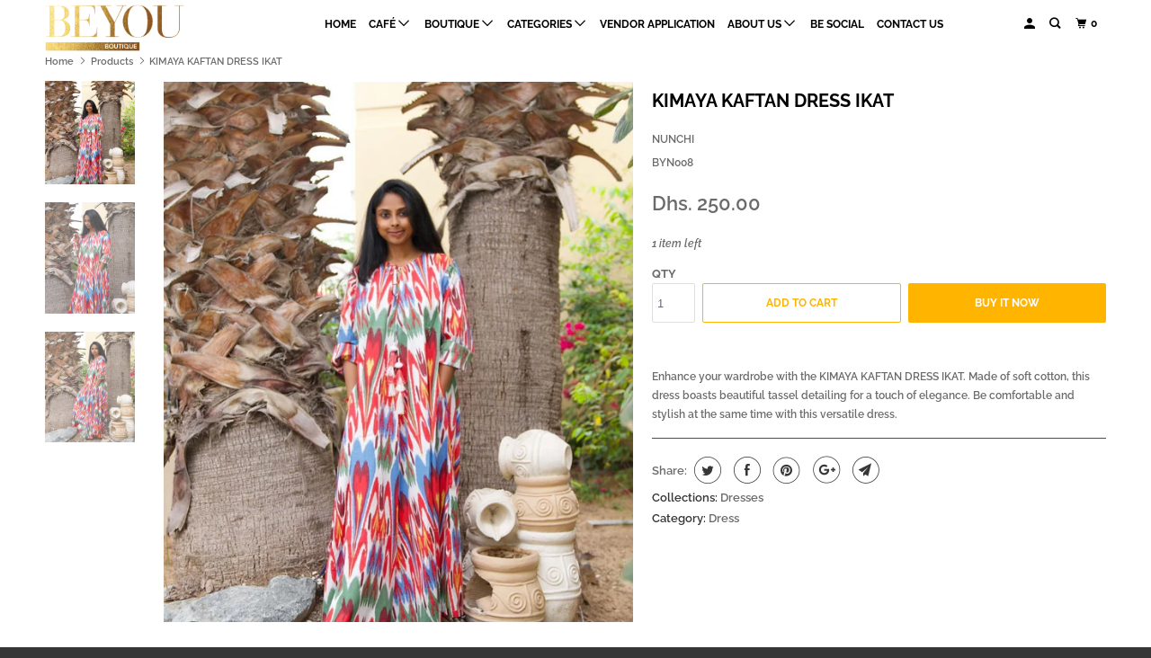

--- FILE ---
content_type: text/html; charset=utf-8
request_url: https://beyoudubai.com/products/kimaya-kaftan-dress-ikat
body_size: 19383
content:
<!DOCTYPE html>
<!--[if lt IE 7 ]><html class="ie ie6" lang="en"> <![endif]-->
<!--[if IE 7 ]><html class="ie ie7" lang="en"> <![endif]-->
<!--[if IE 8 ]><html class="ie ie8" lang="en"> <![endif]-->
<!--[if IE 9 ]><html class="ie ie9" lang="en"> <![endif]-->
<!--[if (gte IE 10)|!(IE)]><!--><html lang="en"> <!--<![endif]-->
  <head>
    <meta name="google-site-verification" content="JtL8einr112R0r4yYFaZGsy4H_dpt0AHv5_CuT-2Jo8" />
    <meta charset="utf-8">
    <meta http-equiv="cleartype" content="on">
    <meta name="robots" content="index,follow">
    <meta name="facebook-domain-verification" content="6hv3f52rsfbas8uv13oi9ibfno1zy1" />

    
    <title>KIMAYA KAFTAN DRESS IKAT - BEYOU Boutique Dubai</title>

    
      <meta name="description" content="Enhance your wardrobe with the KIMAYA KAFTAN DRESS IKAT. Made of soft cotton, this dress boasts beautiful tassel detailing for a touch of elegance. Be comfortable and stylish at the same time with this versatile dress." />
    

    

<meta name="author" content="BEYOU Boutique Dubai">
<meta property="og:url" content="https://beyoudubai.com/products/kimaya-kaftan-dress-ikat">
<meta property="og:site_name" content="BEYOU Boutique Dubai">


  <meta property="og:type" content="product">
  <meta property="og:title" content="KIMAYA KAFTAN DRESS IKAT">
  
    <meta property="og:image" content="http://beyoudubai.com/cdn/shop/files/IMG_1241_600x.jpg?v=1713547773">
    <meta property="og:image:secure_url" content="https://beyoudubai.com/cdn/shop/files/IMG_1241_600x.jpg?v=1713547773">
    
  
    <meta property="og:image" content="http://beyoudubai.com/cdn/shop/files/IMG_1240_600x.jpg?v=1713547773">
    <meta property="og:image:secure_url" content="https://beyoudubai.com/cdn/shop/files/IMG_1240_600x.jpg?v=1713547773">
    
  
    <meta property="og:image" content="http://beyoudubai.com/cdn/shop/files/IMG_1239_600x.jpg?v=1713547772">
    <meta property="og:image:secure_url" content="https://beyoudubai.com/cdn/shop/files/IMG_1239_600x.jpg?v=1713547772">
    
  
  <meta property="og:price:amount" content="250.00">
  <meta property="og:price:currency" content="AED">


  <meta property="og:description" content="Enhance your wardrobe with the KIMAYA KAFTAN DRESS IKAT. Made of soft cotton, this dress boasts beautiful tassel detailing for a touch of elegance. Be comfortable and stylish at the same time with this versatile dress.">




  <meta name="twitter:site" content="@BeYouDubai">

<meta name="twitter:card" content="summary">

  <meta name="twitter:title" content="KIMAYA KAFTAN DRESS IKAT">
  <meta name="twitter:description" content="Enhance your wardrobe with the KIMAYA KAFTAN DRESS IKAT. Made of soft cotton, this dress boasts beautiful tassel detailing for a touch of elegance. Be comfortable and stylish at the same time with this versatile dress.">
  <meta name="twitter:image" content="https://beyoudubai.com/cdn/shop/files/IMG_1241_240x.jpg?v=1713547773">
  <meta name="twitter:image:width" content="240">
  <meta name="twitter:image:height" content="240">



    
    

    <!-- Mobile Specific Metas -->
    <meta name="HandheldFriendly" content="True">
    <meta name="MobileOptimized" content="320">
    <meta name="viewport" content="width=device-width,initial-scale=1">
    <meta name="theme-color" content="#ffffff">

    <!-- Stylesheets for Parallax 3.5.6 -->
    <link href="//beyoudubai.com/cdn/shop/t/3/assets/styles.scss.css?v=56244522713226822611759259277" rel="stylesheet" type="text/css" media="all" />

    
      <link rel="shortcut icon" type="image/x-icon" href="//beyoudubai.com/cdn/shop/t/3/assets/favicon.png?v=132815569651805686461547527077">
    

    <link rel="canonical" href="https://beyoudubai.com/products/kimaya-kaftan-dress-ikat" />

    

    <script src="//beyoudubai.com/cdn/shop/t/3/assets/app.js?v=7495421998538174931592749832" type="text/javascript"></script>

    <!--[if lte IE 8]>
      <link href="//beyoudubai.com/cdn/shop/t/3/assets/ie.css?v=1024305471161636101547527075" rel="stylesheet" type="text/css" media="all" />
      <script src="//beyoudubai.com/cdn/shop/t/3/assets/skrollr.ie.js?v=116292453382836155221547527068" type="text/javascript"></script>
    <![endif]-->

    <script>window.performance && window.performance.mark && window.performance.mark('shopify.content_for_header.start');</script><meta id="shopify-digital-wallet" name="shopify-digital-wallet" content="/21349859392/digital_wallets/dialog">
<link rel="alternate" type="application/json+oembed" href="https://beyoudubai.com/products/kimaya-kaftan-dress-ikat.oembed">
<script async="async" src="/checkouts/internal/preloads.js?locale=en-AE"></script>
<script id="shopify-features" type="application/json">{"accessToken":"8361c4f3e9c825c48af5d07102087b9c","betas":["rich-media-storefront-analytics"],"domain":"beyoudubai.com","predictiveSearch":true,"shopId":21349859392,"locale":"en"}</script>
<script>var Shopify = Shopify || {};
Shopify.shop = "beyou-boutique-dubai.myshopify.com";
Shopify.locale = "en";
Shopify.currency = {"active":"AED","rate":"1.0"};
Shopify.country = "AE";
Shopify.theme = {"name":"Parallax","id":63576309824,"schema_name":"Parallax","schema_version":"3.5.6","theme_store_id":null,"role":"main"};
Shopify.theme.handle = "null";
Shopify.theme.style = {"id":null,"handle":null};
Shopify.cdnHost = "beyoudubai.com/cdn";
Shopify.routes = Shopify.routes || {};
Shopify.routes.root = "/";</script>
<script type="module">!function(o){(o.Shopify=o.Shopify||{}).modules=!0}(window);</script>
<script>!function(o){function n(){var o=[];function n(){o.push(Array.prototype.slice.apply(arguments))}return n.q=o,n}var t=o.Shopify=o.Shopify||{};t.loadFeatures=n(),t.autoloadFeatures=n()}(window);</script>
<script id="shop-js-analytics" type="application/json">{"pageType":"product"}</script>
<script defer="defer" async type="module" src="//beyoudubai.com/cdn/shopifycloud/shop-js/modules/v2/client.init-shop-cart-sync_BT-GjEfc.en.esm.js"></script>
<script defer="defer" async type="module" src="//beyoudubai.com/cdn/shopifycloud/shop-js/modules/v2/chunk.common_D58fp_Oc.esm.js"></script>
<script defer="defer" async type="module" src="//beyoudubai.com/cdn/shopifycloud/shop-js/modules/v2/chunk.modal_xMitdFEc.esm.js"></script>
<script type="module">
  await import("//beyoudubai.com/cdn/shopifycloud/shop-js/modules/v2/client.init-shop-cart-sync_BT-GjEfc.en.esm.js");
await import("//beyoudubai.com/cdn/shopifycloud/shop-js/modules/v2/chunk.common_D58fp_Oc.esm.js");
await import("//beyoudubai.com/cdn/shopifycloud/shop-js/modules/v2/chunk.modal_xMitdFEc.esm.js");

  window.Shopify.SignInWithShop?.initShopCartSync?.({"fedCMEnabled":true,"windoidEnabled":true});

</script>
<script>(function() {
  var isLoaded = false;
  function asyncLoad() {
    if (isLoaded) return;
    isLoaded = true;
    var urls = ["https:\/\/easygdpr.b-cdn.net\/v\/1553540745\/gdpr.min.js?shop=beyou-boutique-dubai.myshopify.com","https:\/\/formbuilder.hulkapps.com\/skeletopapp.js?shop=beyou-boutique-dubai.myshopify.com","https:\/\/cdn.shopify.com\/s\/files\/1\/0683\/1371\/0892\/files\/splmn-shopify-prod-August-31.min.js?v=1693985059\u0026shop=beyou-boutique-dubai.myshopify.com","https:\/\/instagram.pinatropical.com\/insta.js?shop=beyou-boutique-dubai.myshopify.com","https:\/\/s3.amazonaws.com\/pixelpop\/usercontent\/scripts\/efb9236b-df81-454d-aeaa-b67fcdc0fe40\/pixelpop.js?shop=beyou-boutique-dubai.myshopify.com","https:\/\/intg.snapchat.com\/shopify\/shopify-scevent-init.js?id=dfcdf205-a725-46aa-bfc1-bc7251f09e4e\u0026shop=beyou-boutique-dubai.myshopify.com"];
    for (var i = 0; i < urls.length; i++) {
      var s = document.createElement('script');
      s.type = 'text/javascript';
      s.async = true;
      s.src = urls[i];
      var x = document.getElementsByTagName('script')[0];
      x.parentNode.insertBefore(s, x);
    }
  };
  if(window.attachEvent) {
    window.attachEvent('onload', asyncLoad);
  } else {
    window.addEventListener('load', asyncLoad, false);
  }
})();</script>
<script id="__st">var __st={"a":21349859392,"offset":14400,"reqid":"2b2c6c13-b315-42fc-80c7-4e629c3b69c1-1769146659","pageurl":"beyoudubai.com\/products\/kimaya-kaftan-dress-ikat","u":"02b9239bc74a","p":"product","rtyp":"product","rid":8438514745564};</script>
<script>window.ShopifyPaypalV4VisibilityTracking = true;</script>
<script id="captcha-bootstrap">!function(){'use strict';const t='contact',e='account',n='new_comment',o=[[t,t],['blogs',n],['comments',n],[t,'customer']],c=[[e,'customer_login'],[e,'guest_login'],[e,'recover_customer_password'],[e,'create_customer']],r=t=>t.map((([t,e])=>`form[action*='/${t}']:not([data-nocaptcha='true']) input[name='form_type'][value='${e}']`)).join(','),a=t=>()=>t?[...document.querySelectorAll(t)].map((t=>t.form)):[];function s(){const t=[...o],e=r(t);return a(e)}const i='password',u='form_key',d=['recaptcha-v3-token','g-recaptcha-response','h-captcha-response',i],f=()=>{try{return window.sessionStorage}catch{return}},m='__shopify_v',_=t=>t.elements[u];function p(t,e,n=!1){try{const o=window.sessionStorage,c=JSON.parse(o.getItem(e)),{data:r}=function(t){const{data:e,action:n}=t;return t[m]||n?{data:e,action:n}:{data:t,action:n}}(c);for(const[e,n]of Object.entries(r))t.elements[e]&&(t.elements[e].value=n);n&&o.removeItem(e)}catch(o){console.error('form repopulation failed',{error:o})}}const l='form_type',E='cptcha';function T(t){t.dataset[E]=!0}const w=window,h=w.document,L='Shopify',v='ce_forms',y='captcha';let A=!1;((t,e)=>{const n=(g='f06e6c50-85a8-45c8-87d0-21a2b65856fe',I='https://cdn.shopify.com/shopifycloud/storefront-forms-hcaptcha/ce_storefront_forms_captcha_hcaptcha.v1.5.2.iife.js',D={infoText:'Protected by hCaptcha',privacyText:'Privacy',termsText:'Terms'},(t,e,n)=>{const o=w[L][v],c=o.bindForm;if(c)return c(t,g,e,D).then(n);var r;o.q.push([[t,g,e,D],n]),r=I,A||(h.body.append(Object.assign(h.createElement('script'),{id:'captcha-provider',async:!0,src:r})),A=!0)});var g,I,D;w[L]=w[L]||{},w[L][v]=w[L][v]||{},w[L][v].q=[],w[L][y]=w[L][y]||{},w[L][y].protect=function(t,e){n(t,void 0,e),T(t)},Object.freeze(w[L][y]),function(t,e,n,w,h,L){const[v,y,A,g]=function(t,e,n){const i=e?o:[],u=t?c:[],d=[...i,...u],f=r(d),m=r(i),_=r(d.filter((([t,e])=>n.includes(e))));return[a(f),a(m),a(_),s()]}(w,h,L),I=t=>{const e=t.target;return e instanceof HTMLFormElement?e:e&&e.form},D=t=>v().includes(t);t.addEventListener('submit',(t=>{const e=I(t);if(!e)return;const n=D(e)&&!e.dataset.hcaptchaBound&&!e.dataset.recaptchaBound,o=_(e),c=g().includes(e)&&(!o||!o.value);(n||c)&&t.preventDefault(),c&&!n&&(function(t){try{if(!f())return;!function(t){const e=f();if(!e)return;const n=_(t);if(!n)return;const o=n.value;o&&e.removeItem(o)}(t);const e=Array.from(Array(32),(()=>Math.random().toString(36)[2])).join('');!function(t,e){_(t)||t.append(Object.assign(document.createElement('input'),{type:'hidden',name:u})),t.elements[u].value=e}(t,e),function(t,e){const n=f();if(!n)return;const o=[...t.querySelectorAll(`input[type='${i}']`)].map((({name:t})=>t)),c=[...d,...o],r={};for(const[a,s]of new FormData(t).entries())c.includes(a)||(r[a]=s);n.setItem(e,JSON.stringify({[m]:1,action:t.action,data:r}))}(t,e)}catch(e){console.error('failed to persist form',e)}}(e),e.submit())}));const S=(t,e)=>{t&&!t.dataset[E]&&(n(t,e.some((e=>e===t))),T(t))};for(const o of['focusin','change'])t.addEventListener(o,(t=>{const e=I(t);D(e)&&S(e,y())}));const B=e.get('form_key'),M=e.get(l),P=B&&M;t.addEventListener('DOMContentLoaded',(()=>{const t=y();if(P)for(const e of t)e.elements[l].value===M&&p(e,B);[...new Set([...A(),...v().filter((t=>'true'===t.dataset.shopifyCaptcha))])].forEach((e=>S(e,t)))}))}(h,new URLSearchParams(w.location.search),n,t,e,['guest_login'])})(!0,!0)}();</script>
<script integrity="sha256-4kQ18oKyAcykRKYeNunJcIwy7WH5gtpwJnB7kiuLZ1E=" data-source-attribution="shopify.loadfeatures" defer="defer" src="//beyoudubai.com/cdn/shopifycloud/storefront/assets/storefront/load_feature-a0a9edcb.js" crossorigin="anonymous"></script>
<script data-source-attribution="shopify.dynamic_checkout.dynamic.init">var Shopify=Shopify||{};Shopify.PaymentButton=Shopify.PaymentButton||{isStorefrontPortableWallets:!0,init:function(){window.Shopify.PaymentButton.init=function(){};var t=document.createElement("script");t.src="https://beyoudubai.com/cdn/shopifycloud/portable-wallets/latest/portable-wallets.en.js",t.type="module",document.head.appendChild(t)}};
</script>
<script data-source-attribution="shopify.dynamic_checkout.buyer_consent">
  function portableWalletsHideBuyerConsent(e){var t=document.getElementById("shopify-buyer-consent"),n=document.getElementById("shopify-subscription-policy-button");t&&n&&(t.classList.add("hidden"),t.setAttribute("aria-hidden","true"),n.removeEventListener("click",e))}function portableWalletsShowBuyerConsent(e){var t=document.getElementById("shopify-buyer-consent"),n=document.getElementById("shopify-subscription-policy-button");t&&n&&(t.classList.remove("hidden"),t.removeAttribute("aria-hidden"),n.addEventListener("click",e))}window.Shopify?.PaymentButton&&(window.Shopify.PaymentButton.hideBuyerConsent=portableWalletsHideBuyerConsent,window.Shopify.PaymentButton.showBuyerConsent=portableWalletsShowBuyerConsent);
</script>
<script>
  function portableWalletsCleanup(e){e&&e.src&&console.error("Failed to load portable wallets script "+e.src);var t=document.querySelectorAll("shopify-accelerated-checkout .shopify-payment-button__skeleton, shopify-accelerated-checkout-cart .wallet-cart-button__skeleton"),e=document.getElementById("shopify-buyer-consent");for(let e=0;e<t.length;e++)t[e].remove();e&&e.remove()}function portableWalletsNotLoadedAsModule(e){e instanceof ErrorEvent&&"string"==typeof e.message&&e.message.includes("import.meta")&&"string"==typeof e.filename&&e.filename.includes("portable-wallets")&&(window.removeEventListener("error",portableWalletsNotLoadedAsModule),window.Shopify.PaymentButton.failedToLoad=e,"loading"===document.readyState?document.addEventListener("DOMContentLoaded",window.Shopify.PaymentButton.init):window.Shopify.PaymentButton.init())}window.addEventListener("error",portableWalletsNotLoadedAsModule);
</script>

<script type="module" src="https://beyoudubai.com/cdn/shopifycloud/portable-wallets/latest/portable-wallets.en.js" onError="portableWalletsCleanup(this)" crossorigin="anonymous"></script>
<script nomodule>
  document.addEventListener("DOMContentLoaded", portableWalletsCleanup);
</script>

<script id='scb4127' type='text/javascript' async='' src='https://beyoudubai.com/cdn/shopifycloud/privacy-banner/storefront-banner.js'></script><link id="shopify-accelerated-checkout-styles" rel="stylesheet" media="screen" href="https://beyoudubai.com/cdn/shopifycloud/portable-wallets/latest/accelerated-checkout-backwards-compat.css" crossorigin="anonymous">
<style id="shopify-accelerated-checkout-cart">
        #shopify-buyer-consent {
  margin-top: 1em;
  display: inline-block;
  width: 100%;
}

#shopify-buyer-consent.hidden {
  display: none;
}

#shopify-subscription-policy-button {
  background: none;
  border: none;
  padding: 0;
  text-decoration: underline;
  font-size: inherit;
  cursor: pointer;
}

#shopify-subscription-policy-button::before {
  box-shadow: none;
}

      </style>

<script>window.performance && window.performance.mark && window.performance.mark('shopify.content_for_header.end');</script>

    <noscript>
      <style>

        .slides > li:first-child { display: block; }
        .image__fallback {
          width: 100vw;
          display: block !important;
          max-width: 100vw !important;
          margin-bottom: 0;
        }
        .image__fallback + .hsContainer__image {
          display: none !important;
        }
        .hsContainer {
          height: auto !important;
        }
        .no-js-only {
          display: inherit !important;
        }
        .icon-cart.cart-button {
          display: none;
        }
        .lazyload,
        .cart_page_image img {
          opacity: 1;
          -webkit-filter: blur(0);
          filter: blur(0);
        }
        .bcg .hsContent {
          background-color: transparent;
        }
        .animate_right,
        .animate_left,
        .animate_up,
        .animate_down {
          opacity: 1;
        }
        .flexslider .slides>li {
          display: block;
        }
        .product_section .product_form {
          opacity: 1;
        }
        .multi_select,
        form .select {
          display: block !important;
        }
        .swatch_options {
          display: none;
        }
      </style>
    </noscript>
<meta name="google-site-verification" content="k5pM_q0WrRv8H5fLcsKv_QJadPuCyhmmgVdbtctWgEQ" /> 
    
  
  

  

  

  
    <script type="text/javascript">
      try {
        window.EasyGdprSettings = "{\"cookie_banner\":true,\"cookie_banner_cookiename\":\"\",\"cookie_banner_settings\":{\"size\":\"small\",\"font_family\":\"#auto\",\"restrict_eu\":true},\"current_theme\":\"parallax\",\"custom_button_position\":\"\",\"eg_display\":[\"footer\",\"login\",\"account\"],\"enabled\":true,\"restrict_eu\":true,\"texts\":{}}";
      } catch (error) {}
    </script>
  



<link href="https://monorail-edge.shopifysvc.com" rel="dns-prefetch">
<script>(function(){if ("sendBeacon" in navigator && "performance" in window) {try {var session_token_from_headers = performance.getEntriesByType('navigation')[0].serverTiming.find(x => x.name == '_s').description;} catch {var session_token_from_headers = undefined;}var session_cookie_matches = document.cookie.match(/_shopify_s=([^;]*)/);var session_token_from_cookie = session_cookie_matches && session_cookie_matches.length === 2 ? session_cookie_matches[1] : "";var session_token = session_token_from_headers || session_token_from_cookie || "";function handle_abandonment_event(e) {var entries = performance.getEntries().filter(function(entry) {return /monorail-edge.shopifysvc.com/.test(entry.name);});if (!window.abandonment_tracked && entries.length === 0) {window.abandonment_tracked = true;var currentMs = Date.now();var navigation_start = performance.timing.navigationStart;var payload = {shop_id: 21349859392,url: window.location.href,navigation_start,duration: currentMs - navigation_start,session_token,page_type: "product"};window.navigator.sendBeacon("https://monorail-edge.shopifysvc.com/v1/produce", JSON.stringify({schema_id: "online_store_buyer_site_abandonment/1.1",payload: payload,metadata: {event_created_at_ms: currentMs,event_sent_at_ms: currentMs}}));}}window.addEventListener('pagehide', handle_abandonment_event);}}());</script>
<script id="web-pixels-manager-setup">(function e(e,d,r,n,o){if(void 0===o&&(o={}),!Boolean(null===(a=null===(i=window.Shopify)||void 0===i?void 0:i.analytics)||void 0===a?void 0:a.replayQueue)){var i,a;window.Shopify=window.Shopify||{};var t=window.Shopify;t.analytics=t.analytics||{};var s=t.analytics;s.replayQueue=[],s.publish=function(e,d,r){return s.replayQueue.push([e,d,r]),!0};try{self.performance.mark("wpm:start")}catch(e){}var l=function(){var e={modern:/Edge?\/(1{2}[4-9]|1[2-9]\d|[2-9]\d{2}|\d{4,})\.\d+(\.\d+|)|Firefox\/(1{2}[4-9]|1[2-9]\d|[2-9]\d{2}|\d{4,})\.\d+(\.\d+|)|Chrom(ium|e)\/(9{2}|\d{3,})\.\d+(\.\d+|)|(Maci|X1{2}).+ Version\/(15\.\d+|(1[6-9]|[2-9]\d|\d{3,})\.\d+)([,.]\d+|)( \(\w+\)|)( Mobile\/\w+|) Safari\/|Chrome.+OPR\/(9{2}|\d{3,})\.\d+\.\d+|(CPU[ +]OS|iPhone[ +]OS|CPU[ +]iPhone|CPU IPhone OS|CPU iPad OS)[ +]+(15[._]\d+|(1[6-9]|[2-9]\d|\d{3,})[._]\d+)([._]\d+|)|Android:?[ /-](13[3-9]|1[4-9]\d|[2-9]\d{2}|\d{4,})(\.\d+|)(\.\d+|)|Android.+Firefox\/(13[5-9]|1[4-9]\d|[2-9]\d{2}|\d{4,})\.\d+(\.\d+|)|Android.+Chrom(ium|e)\/(13[3-9]|1[4-9]\d|[2-9]\d{2}|\d{4,})\.\d+(\.\d+|)|SamsungBrowser\/([2-9]\d|\d{3,})\.\d+/,legacy:/Edge?\/(1[6-9]|[2-9]\d|\d{3,})\.\d+(\.\d+|)|Firefox\/(5[4-9]|[6-9]\d|\d{3,})\.\d+(\.\d+|)|Chrom(ium|e)\/(5[1-9]|[6-9]\d|\d{3,})\.\d+(\.\d+|)([\d.]+$|.*Safari\/(?![\d.]+ Edge\/[\d.]+$))|(Maci|X1{2}).+ Version\/(10\.\d+|(1[1-9]|[2-9]\d|\d{3,})\.\d+)([,.]\d+|)( \(\w+\)|)( Mobile\/\w+|) Safari\/|Chrome.+OPR\/(3[89]|[4-9]\d|\d{3,})\.\d+\.\d+|(CPU[ +]OS|iPhone[ +]OS|CPU[ +]iPhone|CPU IPhone OS|CPU iPad OS)[ +]+(10[._]\d+|(1[1-9]|[2-9]\d|\d{3,})[._]\d+)([._]\d+|)|Android:?[ /-](13[3-9]|1[4-9]\d|[2-9]\d{2}|\d{4,})(\.\d+|)(\.\d+|)|Mobile Safari.+OPR\/([89]\d|\d{3,})\.\d+\.\d+|Android.+Firefox\/(13[5-9]|1[4-9]\d|[2-9]\d{2}|\d{4,})\.\d+(\.\d+|)|Android.+Chrom(ium|e)\/(13[3-9]|1[4-9]\d|[2-9]\d{2}|\d{4,})\.\d+(\.\d+|)|Android.+(UC? ?Browser|UCWEB|U3)[ /]?(15\.([5-9]|\d{2,})|(1[6-9]|[2-9]\d|\d{3,})\.\d+)\.\d+|SamsungBrowser\/(5\.\d+|([6-9]|\d{2,})\.\d+)|Android.+MQ{2}Browser\/(14(\.(9|\d{2,})|)|(1[5-9]|[2-9]\d|\d{3,})(\.\d+|))(\.\d+|)|K[Aa][Ii]OS\/(3\.\d+|([4-9]|\d{2,})\.\d+)(\.\d+|)/},d=e.modern,r=e.legacy,n=navigator.userAgent;return n.match(d)?"modern":n.match(r)?"legacy":"unknown"}(),u="modern"===l?"modern":"legacy",c=(null!=n?n:{modern:"",legacy:""})[u],f=function(e){return[e.baseUrl,"/wpm","/b",e.hashVersion,"modern"===e.buildTarget?"m":"l",".js"].join("")}({baseUrl:d,hashVersion:r,buildTarget:u}),m=function(e){var d=e.version,r=e.bundleTarget,n=e.surface,o=e.pageUrl,i=e.monorailEndpoint;return{emit:function(e){var a=e.status,t=e.errorMsg,s=(new Date).getTime(),l=JSON.stringify({metadata:{event_sent_at_ms:s},events:[{schema_id:"web_pixels_manager_load/3.1",payload:{version:d,bundle_target:r,page_url:o,status:a,surface:n,error_msg:t},metadata:{event_created_at_ms:s}}]});if(!i)return console&&console.warn&&console.warn("[Web Pixels Manager] No Monorail endpoint provided, skipping logging."),!1;try{return self.navigator.sendBeacon.bind(self.navigator)(i,l)}catch(e){}var u=new XMLHttpRequest;try{return u.open("POST",i,!0),u.setRequestHeader("Content-Type","text/plain"),u.send(l),!0}catch(e){return console&&console.warn&&console.warn("[Web Pixels Manager] Got an unhandled error while logging to Monorail."),!1}}}}({version:r,bundleTarget:l,surface:e.surface,pageUrl:self.location.href,monorailEndpoint:e.monorailEndpoint});try{o.browserTarget=l,function(e){var d=e.src,r=e.async,n=void 0===r||r,o=e.onload,i=e.onerror,a=e.sri,t=e.scriptDataAttributes,s=void 0===t?{}:t,l=document.createElement("script"),u=document.querySelector("head"),c=document.querySelector("body");if(l.async=n,l.src=d,a&&(l.integrity=a,l.crossOrigin="anonymous"),s)for(var f in s)if(Object.prototype.hasOwnProperty.call(s,f))try{l.dataset[f]=s[f]}catch(e){}if(o&&l.addEventListener("load",o),i&&l.addEventListener("error",i),u)u.appendChild(l);else{if(!c)throw new Error("Did not find a head or body element to append the script");c.appendChild(l)}}({src:f,async:!0,onload:function(){if(!function(){var e,d;return Boolean(null===(d=null===(e=window.Shopify)||void 0===e?void 0:e.analytics)||void 0===d?void 0:d.initialized)}()){var d=window.webPixelsManager.init(e)||void 0;if(d){var r=window.Shopify.analytics;r.replayQueue.forEach((function(e){var r=e[0],n=e[1],o=e[2];d.publishCustomEvent(r,n,o)})),r.replayQueue=[],r.publish=d.publishCustomEvent,r.visitor=d.visitor,r.initialized=!0}}},onerror:function(){return m.emit({status:"failed",errorMsg:"".concat(f," has failed to load")})},sri:function(e){var d=/^sha384-[A-Za-z0-9+/=]+$/;return"string"==typeof e&&d.test(e)}(c)?c:"",scriptDataAttributes:o}),m.emit({status:"loading"})}catch(e){m.emit({status:"failed",errorMsg:(null==e?void 0:e.message)||"Unknown error"})}}})({shopId: 21349859392,storefrontBaseUrl: "https://beyoudubai.com",extensionsBaseUrl: "https://extensions.shopifycdn.com/cdn/shopifycloud/web-pixels-manager",monorailEndpoint: "https://monorail-edge.shopifysvc.com/unstable/produce_batch",surface: "storefront-renderer",enabledBetaFlags: ["2dca8a86"],webPixelsConfigList: [{"id":"210010332","configuration":"{\"pixel_id\":\"539815560225589\",\"pixel_type\":\"facebook_pixel\",\"metaapp_system_user_token\":\"-\"}","eventPayloadVersion":"v1","runtimeContext":"OPEN","scriptVersion":"ca16bc87fe92b6042fbaa3acc2fbdaa6","type":"APP","apiClientId":2329312,"privacyPurposes":["ANALYTICS","MARKETING","SALE_OF_DATA"],"dataSharingAdjustments":{"protectedCustomerApprovalScopes":["read_customer_address","read_customer_email","read_customer_name","read_customer_personal_data","read_customer_phone"]}},{"id":"23429340","configuration":"{\"pixelId\":\"dfcdf205-a725-46aa-bfc1-bc7251f09e4e\"}","eventPayloadVersion":"v1","runtimeContext":"STRICT","scriptVersion":"c119f01612c13b62ab52809eb08154bb","type":"APP","apiClientId":2556259,"privacyPurposes":["ANALYTICS","MARKETING","SALE_OF_DATA"],"dataSharingAdjustments":{"protectedCustomerApprovalScopes":["read_customer_address","read_customer_email","read_customer_name","read_customer_personal_data","read_customer_phone"]}},{"id":"79331548","eventPayloadVersion":"v1","runtimeContext":"LAX","scriptVersion":"1","type":"CUSTOM","privacyPurposes":["ANALYTICS"],"name":"Google Analytics tag (migrated)"},{"id":"shopify-app-pixel","configuration":"{}","eventPayloadVersion":"v1","runtimeContext":"STRICT","scriptVersion":"0450","apiClientId":"shopify-pixel","type":"APP","privacyPurposes":["ANALYTICS","MARKETING"]},{"id":"shopify-custom-pixel","eventPayloadVersion":"v1","runtimeContext":"LAX","scriptVersion":"0450","apiClientId":"shopify-pixel","type":"CUSTOM","privacyPurposes":["ANALYTICS","MARKETING"]}],isMerchantRequest: false,initData: {"shop":{"name":"BEYOU Boutique Dubai","paymentSettings":{"currencyCode":"AED"},"myshopifyDomain":"beyou-boutique-dubai.myshopify.com","countryCode":"AE","storefrontUrl":"https:\/\/beyoudubai.com"},"customer":null,"cart":null,"checkout":null,"productVariants":[{"price":{"amount":250.0,"currencyCode":"AED"},"product":{"title":"KIMAYA KAFTAN DRESS IKAT","vendor":"NUNCHI","id":"8438514745564","untranslatedTitle":"KIMAYA KAFTAN DRESS IKAT","url":"\/products\/kimaya-kaftan-dress-ikat","type":""},"id":"44903330939100","image":{"src":"\/\/beyoudubai.com\/cdn\/shop\/files\/IMG_1241.jpg?v=1713547773"},"sku":"BYN008","title":"Default Title","untranslatedTitle":"Default Title"}],"purchasingCompany":null},},"https://beyoudubai.com/cdn","fcfee988w5aeb613cpc8e4bc33m6693e112",{"modern":"","legacy":""},{"shopId":"21349859392","storefrontBaseUrl":"https:\/\/beyoudubai.com","extensionBaseUrl":"https:\/\/extensions.shopifycdn.com\/cdn\/shopifycloud\/web-pixels-manager","surface":"storefront-renderer","enabledBetaFlags":"[\"2dca8a86\"]","isMerchantRequest":"false","hashVersion":"fcfee988w5aeb613cpc8e4bc33m6693e112","publish":"custom","events":"[[\"page_viewed\",{}],[\"product_viewed\",{\"productVariant\":{\"price\":{\"amount\":250.0,\"currencyCode\":\"AED\"},\"product\":{\"title\":\"KIMAYA KAFTAN DRESS IKAT\",\"vendor\":\"NUNCHI\",\"id\":\"8438514745564\",\"untranslatedTitle\":\"KIMAYA KAFTAN DRESS IKAT\",\"url\":\"\/products\/kimaya-kaftan-dress-ikat\",\"type\":\"\"},\"id\":\"44903330939100\",\"image\":{\"src\":\"\/\/beyoudubai.com\/cdn\/shop\/files\/IMG_1241.jpg?v=1713547773\"},\"sku\":\"BYN008\",\"title\":\"Default Title\",\"untranslatedTitle\":\"Default Title\"}}]]"});</script><script>
  window.ShopifyAnalytics = window.ShopifyAnalytics || {};
  window.ShopifyAnalytics.meta = window.ShopifyAnalytics.meta || {};
  window.ShopifyAnalytics.meta.currency = 'AED';
  var meta = {"product":{"id":8438514745564,"gid":"gid:\/\/shopify\/Product\/8438514745564","vendor":"NUNCHI","type":"","handle":"kimaya-kaftan-dress-ikat","variants":[{"id":44903330939100,"price":25000,"name":"KIMAYA KAFTAN DRESS IKAT","public_title":null,"sku":"BYN008"}],"remote":false},"page":{"pageType":"product","resourceType":"product","resourceId":8438514745564,"requestId":"2b2c6c13-b315-42fc-80c7-4e629c3b69c1-1769146659"}};
  for (var attr in meta) {
    window.ShopifyAnalytics.meta[attr] = meta[attr];
  }
</script>
<script class="analytics">
  (function () {
    var customDocumentWrite = function(content) {
      var jquery = null;

      if (window.jQuery) {
        jquery = window.jQuery;
      } else if (window.Checkout && window.Checkout.$) {
        jquery = window.Checkout.$;
      }

      if (jquery) {
        jquery('body').append(content);
      }
    };

    var hasLoggedConversion = function(token) {
      if (token) {
        return document.cookie.indexOf('loggedConversion=' + token) !== -1;
      }
      return false;
    }

    var setCookieIfConversion = function(token) {
      if (token) {
        var twoMonthsFromNow = new Date(Date.now());
        twoMonthsFromNow.setMonth(twoMonthsFromNow.getMonth() + 2);

        document.cookie = 'loggedConversion=' + token + '; expires=' + twoMonthsFromNow;
      }
    }

    var trekkie = window.ShopifyAnalytics.lib = window.trekkie = window.trekkie || [];
    if (trekkie.integrations) {
      return;
    }
    trekkie.methods = [
      'identify',
      'page',
      'ready',
      'track',
      'trackForm',
      'trackLink'
    ];
    trekkie.factory = function(method) {
      return function() {
        var args = Array.prototype.slice.call(arguments);
        args.unshift(method);
        trekkie.push(args);
        return trekkie;
      };
    };
    for (var i = 0; i < trekkie.methods.length; i++) {
      var key = trekkie.methods[i];
      trekkie[key] = trekkie.factory(key);
    }
    trekkie.load = function(config) {
      trekkie.config = config || {};
      trekkie.config.initialDocumentCookie = document.cookie;
      var first = document.getElementsByTagName('script')[0];
      var script = document.createElement('script');
      script.type = 'text/javascript';
      script.onerror = function(e) {
        var scriptFallback = document.createElement('script');
        scriptFallback.type = 'text/javascript';
        scriptFallback.onerror = function(error) {
                var Monorail = {
      produce: function produce(monorailDomain, schemaId, payload) {
        var currentMs = new Date().getTime();
        var event = {
          schema_id: schemaId,
          payload: payload,
          metadata: {
            event_created_at_ms: currentMs,
            event_sent_at_ms: currentMs
          }
        };
        return Monorail.sendRequest("https://" + monorailDomain + "/v1/produce", JSON.stringify(event));
      },
      sendRequest: function sendRequest(endpointUrl, payload) {
        // Try the sendBeacon API
        if (window && window.navigator && typeof window.navigator.sendBeacon === 'function' && typeof window.Blob === 'function' && !Monorail.isIos12()) {
          var blobData = new window.Blob([payload], {
            type: 'text/plain'
          });

          if (window.navigator.sendBeacon(endpointUrl, blobData)) {
            return true;
          } // sendBeacon was not successful

        } // XHR beacon

        var xhr = new XMLHttpRequest();

        try {
          xhr.open('POST', endpointUrl);
          xhr.setRequestHeader('Content-Type', 'text/plain');
          xhr.send(payload);
        } catch (e) {
          console.log(e);
        }

        return false;
      },
      isIos12: function isIos12() {
        return window.navigator.userAgent.lastIndexOf('iPhone; CPU iPhone OS 12_') !== -1 || window.navigator.userAgent.lastIndexOf('iPad; CPU OS 12_') !== -1;
      }
    };
    Monorail.produce('monorail-edge.shopifysvc.com',
      'trekkie_storefront_load_errors/1.1',
      {shop_id: 21349859392,
      theme_id: 63576309824,
      app_name: "storefront",
      context_url: window.location.href,
      source_url: "//beyoudubai.com/cdn/s/trekkie.storefront.8d95595f799fbf7e1d32231b9a28fd43b70c67d3.min.js"});

        };
        scriptFallback.async = true;
        scriptFallback.src = '//beyoudubai.com/cdn/s/trekkie.storefront.8d95595f799fbf7e1d32231b9a28fd43b70c67d3.min.js';
        first.parentNode.insertBefore(scriptFallback, first);
      };
      script.async = true;
      script.src = '//beyoudubai.com/cdn/s/trekkie.storefront.8d95595f799fbf7e1d32231b9a28fd43b70c67d3.min.js';
      first.parentNode.insertBefore(script, first);
    };
    trekkie.load(
      {"Trekkie":{"appName":"storefront","development":false,"defaultAttributes":{"shopId":21349859392,"isMerchantRequest":null,"themeId":63576309824,"themeCityHash":"17351184977675147975","contentLanguage":"en","currency":"AED","eventMetadataId":"b92fba64-45c1-4ed0-9824-7dfcbab70ac0"},"isServerSideCookieWritingEnabled":true,"monorailRegion":"shop_domain","enabledBetaFlags":["65f19447"]},"Session Attribution":{},"S2S":{"facebookCapiEnabled":true,"source":"trekkie-storefront-renderer","apiClientId":580111}}
    );

    var loaded = false;
    trekkie.ready(function() {
      if (loaded) return;
      loaded = true;

      window.ShopifyAnalytics.lib = window.trekkie;

      var originalDocumentWrite = document.write;
      document.write = customDocumentWrite;
      try { window.ShopifyAnalytics.merchantGoogleAnalytics.call(this); } catch(error) {};
      document.write = originalDocumentWrite;

      window.ShopifyAnalytics.lib.page(null,{"pageType":"product","resourceType":"product","resourceId":8438514745564,"requestId":"2b2c6c13-b315-42fc-80c7-4e629c3b69c1-1769146659","shopifyEmitted":true});

      var match = window.location.pathname.match(/checkouts\/(.+)\/(thank_you|post_purchase)/)
      var token = match? match[1]: undefined;
      if (!hasLoggedConversion(token)) {
        setCookieIfConversion(token);
        window.ShopifyAnalytics.lib.track("Viewed Product",{"currency":"AED","variantId":44903330939100,"productId":8438514745564,"productGid":"gid:\/\/shopify\/Product\/8438514745564","name":"KIMAYA KAFTAN DRESS IKAT","price":"250.00","sku":"BYN008","brand":"NUNCHI","variant":null,"category":"","nonInteraction":true,"remote":false},undefined,undefined,{"shopifyEmitted":true});
      window.ShopifyAnalytics.lib.track("monorail:\/\/trekkie_storefront_viewed_product\/1.1",{"currency":"AED","variantId":44903330939100,"productId":8438514745564,"productGid":"gid:\/\/shopify\/Product\/8438514745564","name":"KIMAYA KAFTAN DRESS IKAT","price":"250.00","sku":"BYN008","brand":"NUNCHI","variant":null,"category":"","nonInteraction":true,"remote":false,"referer":"https:\/\/beyoudubai.com\/products\/kimaya-kaftan-dress-ikat"});
      }
    });


        var eventsListenerScript = document.createElement('script');
        eventsListenerScript.async = true;
        eventsListenerScript.src = "//beyoudubai.com/cdn/shopifycloud/storefront/assets/shop_events_listener-3da45d37.js";
        document.getElementsByTagName('head')[0].appendChild(eventsListenerScript);

})();</script>
  <script>
  if (!window.ga || (window.ga && typeof window.ga !== 'function')) {
    window.ga = function ga() {
      (window.ga.q = window.ga.q || []).push(arguments);
      if (window.Shopify && window.Shopify.analytics && typeof window.Shopify.analytics.publish === 'function') {
        window.Shopify.analytics.publish("ga_stub_called", {}, {sendTo: "google_osp_migration"});
      }
      console.error("Shopify's Google Analytics stub called with:", Array.from(arguments), "\nSee https://help.shopify.com/manual/promoting-marketing/pixels/pixel-migration#google for more information.");
    };
    if (window.Shopify && window.Shopify.analytics && typeof window.Shopify.analytics.publish === 'function') {
      window.Shopify.analytics.publish("ga_stub_initialized", {}, {sendTo: "google_osp_migration"});
    }
  }
</script>
<script
  defer
  src="https://beyoudubai.com/cdn/shopifycloud/perf-kit/shopify-perf-kit-3.0.4.min.js"
  data-application="storefront-renderer"
  data-shop-id="21349859392"
  data-render-region="gcp-us-central1"
  data-page-type="product"
  data-theme-instance-id="63576309824"
  data-theme-name="Parallax"
  data-theme-version="3.5.6"
  data-monorail-region="shop_domain"
  data-resource-timing-sampling-rate="10"
  data-shs="true"
  data-shs-beacon="true"
  data-shs-export-with-fetch="true"
  data-shs-logs-sample-rate="1"
  data-shs-beacon-endpoint="https://beyoudubai.com/api/collect"
></script>
</head>

  

  <body class="product "
    data-money-format="Dhs. {{amount}}">

    <div id="content_wrapper">
      <div id="shopify-section-header" class="shopify-section header-section">
  


<div id="header" class="mm-fixed-top Fixed mobile-header mobile-sticky-header--true" data-search-enabled="true">
  <a href="#nav" class="icon-menu" aria-haspopup="true" aria-label="Menu"><span>Menu</span></a>
  <a href="https://beyoudubai.com" title="BEYOU Boutique Dubai" class="mobile_logo logo">
    
      <img src="//beyoudubai.com/cdn/shop/files/BEYOU_Logo-gold-English_410x.png?v=1613710226" alt="BEYOU Boutique Dubai" />
    
  </a>
  <a href="#cart" class="icon-cart cart-button right"><span>0</span></a>
</div>

<div class="hidden">
  <div id="nav">
    <ul>
      
        
          <li ><a href="/">Home</a></li>
        
      
        
          <li >
            
              <a href="/collections/beyou-cafe">CAFÉ</a>
            
            <ul>
              
                
                  <li ><a href="/collections/food">Food</a></li>
                
              
                
                  <li ><a href="/collections/beverage">Beverage</a></li>
                
              
            </ul>
          </li>
        
      
        
          <li >
            
              <span>BOUTIQUE</span>
            
            <ul>
              
                
                <li >
                  
                    <span>Brands </span>
                  
                  <ul>
                    
                      <li ><a href="/collections/cotton-candy">COTTON CANDY </a></li>
                    
                      <li ><a href="/collections/histories-de-parfums">HISTOIRES DE PARFUMS </a></li>
                    
                      <li ><a href="/collections/oudcraft">OUDCRAFT</a></li>
                    
                      <li ><a href="/collections/code-voyage">THE CODE VOYAGE </a></li>
                    
                      <li ><a href="/collections/the-luxuriate">THE LUXURIATE </a></li>
                    
                      <li ><a href="/collections/xix-cocept">XIX CONCEPT</a></li>
                    
                      <li ><a href="/collections/the-private-label-1">THE PRIVATE LABEL</a></li>
                    
                      <li ><a href="/collections/k-beauty">KLA BEAUTY</a></li>
                    
                      <li ><a href="/collections/eleven-eleven-fashion">ELEVEN ELEVEN FASHION</a></li>
                    
                  </ul>
                </li>
                
              
                
                <li >
                  
                    <span>BEYOU LINE</span>
                  
                  <ul>
                    
                      <li ><a href="/collections/beyou-sunglasses">BEYOU Sunglasses</a></li>
                    
                      <li ><a href="/collections/beyou-clothing">BEYOU Collection</a></li>
                    
                      <li ><a href="/collections/beyou-fragrance">BEYOU Fragrance </a></li>
                    
                      <li ><a href="/collections/beyou-home-decor">BEYOU Home Décor </a></li>
                    
                  </ul>
                </li>
                
              
                
                <li >
                  
                    <span>Collections</span>
                  
                  <ul>
                    
                      <li ><a href="/collections/maison-lazaar">New Season </a></li>
                    
                      <li ><a href="/collections/eid-special-discounts">SALE</a></li>
                    
                  </ul>
                </li>
                
              
            </ul>
          </li>
        
      
        
          <li >
            
              <span>CATEGORIES</span>
            
            <ul>
              
                
                <li >
                  
                    <span>ACCESSORIES</span>
                  
                  <ul>
                    
                      <li ><a href="/collections/sunglasses">Sunglasses </a></li>
                    
                      <li ><a href="/collections/bags">Bags</a></li>
                    
                      <li ><a href="/collections/wallet">Wallet </a></li>
                    
                      <li ><a href="/collections/twisted-roots-1">Scarves </a></li>
                    
                      <li ><a href="/collections/footwear">Footwear </a></li>
                    
                      <li ><a href="/collections/home">Home</a></li>
                    
                      <li ><a href="/collections/stationary">Stationery</a></li>
                    
                  </ul>
                </li>
                
              
                
                <li >
                  
                    <a href="/collections/clothing">CLOTHING </a>
                  
                  <ul>
                    
                      <li ><a href="/collections/kaftans-1">Kaftan </a></li>
                    
                      <li ><a href="/collections/abayas">Abaya</a></li>
                    
                      <li ><a href="/collections/tops">Tops</a></li>
                    
                      <li ><a href="/collections/sets">Sets</a></li>
                    
                      <li ><a href="/collections/kids">Kids </a></li>
                    
                  </ul>
                </li>
                
              
                
                <li >
                  
                    <span>BEAUTY </span>
                  
                  <ul>
                    
                      <li ><a href="/collections/skincare">Skincare </a></li>
                    
                      <li ><a href="/collections/makeup">Makeup </a></li>
                    
                      <li ><a href="/collections/perfume">Perfumes</a></li>
                    
                  </ul>
                </li>
                
              
            </ul>
          </li>
        
      
        
          <li ><a href="/pages/vendor-application-form">Vendor Application</a></li>
        
      
        
          <li >
            
              <a href="/pages/media-office">ABOUT US</a>
            
            <ul>
              
                
                  <li ><a href="/blogs/home-media">Media</a></li>
                
              
            </ul>
          </li>
        
      
        
          <li ><a href="/pages/be-social">BE SOCIAL</a></li>
        
      
        
          <li ><a href="/pages/contact-us">Contact Us</a></li>
        
      
      
        
          <li>
            <a href="/account/login" id="customer_login_link">Sign in</a>
          </li>
        
      
      
    </ul>
  </div>

  <form action="/checkout" method="post" id="cart">
    <ul data-money-format="Dhs. {{amount}}" data-shop-currency="AED" data-shop-name="BEYOU Boutique Dubai">
      <li class="mm-subtitle"><a class="continue ss-icon" href="#cart"><span class="icon-close"></span></a></li>

      
        <li class="empty_cart">Your Cart is Empty</li>
      
    </ul>
  </form>
</div>



<div class="header
            header-background--true
            header-transparency--false
            sticky-header--true
            
              mm-fixed-top
            
            
            
            
              header_bar
            " data-dropdown-position="below_parent">

  <div class="container">
    <div class="three columns logo secondary-logo--true">
      <a href="https://beyoudubai.com" title="BEYOU Boutique Dubai">
        
          
            <img src="//beyoudubai.com/cdn/shop/files/BEYOU_Logo-gold-English_410x.png?v=1613710226" alt="BEYOU Boutique Dubai" class="primary_logo" />
          

          
            <img src="//beyoudubai.com/cdn/shop/files/BEYOU_Logo-gold-English_410x.png?v=1613710226" alt="BEYOU Boutique Dubai" class="secondary_logo" />
          
        
      </a>
    </div>

    <div class="thirteen columns nav mobile_hidden">
      <ul class="menu right">
        
        
          <li class="header-account">
            <a href="/account" title="My Account "><span class="icon-user-icon"></span></a>
          </li>
        
        
          <li class="search">
            <a href="/search" title="Search" id="search-toggle"><span class="icon-search"></span></a>
          </li>
        
        <li class="cart">
          <a href="#cart" class="icon-cart cart-button"><span>0</span></a>
          <a href="/cart" class="icon-cart cart-button no-js-only"><span>0</span></a>
        </li>
      </ul>

      <ul class="menu center" role="navigation">
        
        
          
            <li>
              <a href="/" class="top-link ">Home</a>
            </li>
          
        
          

            
            
            
            

            <li class="sub-menu" aria-haspopup="true" aria-expanded="false">
              <a href="/collections/beyou-cafe" class="dropdown-link ">CAFÉ
              <span class="icon-arrow-down"></span></a>
              <div class="dropdown animated fadeIn ">
                <div class="dropdown-links clearfix">
                  <ul>
                    
                    
                    
                      
                      <li><a href="/collections/food">Food</a></li>
                      

                      
                    
                      
                      <li><a href="/collections/beverage">Beverage</a></li>
                      

                      
                    
                  </ul>
                </div>
              </div>
            </li>
          
        
          

            
            
            
            

            <li class="sub-menu" aria-haspopup="true" aria-expanded="false">
              <a href="#" class="dropdown-link ">BOUTIQUE
              <span class="icon-arrow-down"></span></a>
              <div class="dropdown animated fadeIn dropdown-wide ">
                <div class="dropdown-links clearfix">
                  <ul>
                    
                    
                    
                      
                      <li><a href="#">Brands </a></li>
                      
                        
                        <li>
                          <a class="sub-link" href="/collections/cotton-candy">COTTON CANDY </a>
                        </li>
                      
                        
                        <li>
                          <a class="sub-link" href="/collections/histories-de-parfums">HISTOIRES DE PARFUMS </a>
                        </li>
                      
                        
                        <li>
                          <a class="sub-link" href="/collections/oudcraft">OUDCRAFT</a>
                        </li>
                      
                        
                        <li>
                          <a class="sub-link" href="/collections/code-voyage">THE CODE VOYAGE </a>
                        </li>
                      
                        
                        <li>
                          <a class="sub-link" href="/collections/the-luxuriate">THE LUXURIATE </a>
                        </li>
                      
                        
                        <li>
                          <a class="sub-link" href="/collections/xix-cocept">XIX CONCEPT</a>
                        </li>
                      
                        
                        <li>
                          <a class="sub-link" href="/collections/the-private-label-1">THE PRIVATE LABEL</a>
                        </li>
                      
                        
                        <li>
                          <a class="sub-link" href="/collections/k-beauty">KLA BEAUTY</a>
                        </li>
                      
                        
                        <li>
                          <a class="sub-link" href="/collections/eleven-eleven-fashion">ELEVEN ELEVEN FASHION</a>
                        </li>
                      

                      
                        
                        </ul>
                        <ul>
                      
                    
                      
                      <li><a href="#">BEYOU LINE</a></li>
                      
                        
                        <li>
                          <a class="sub-link" href="/collections/beyou-sunglasses">BEYOU Sunglasses</a>
                        </li>
                      
                        
                        <li>
                          <a class="sub-link" href="/collections/beyou-clothing">BEYOU Collection</a>
                        </li>
                      
                        
                        <li>
                          <a class="sub-link" href="/collections/beyou-fragrance">BEYOU Fragrance </a>
                        </li>
                      
                        
                        <li>
                          <a class="sub-link" href="/collections/beyou-home-decor">BEYOU Home Décor </a>
                        </li>
                      

                      
                    
                      
                      <li><a href="#">Collections</a></li>
                      
                        
                        <li>
                          <a class="sub-link" href="/collections/maison-lazaar">New Season </a>
                        </li>
                      
                        
                        <li>
                          <a class="sub-link" href="/collections/eid-special-discounts">SALE</a>
                        </li>
                      

                      
                    
                  </ul>
                </div>
              </div>
            </li>
          
        
          

            
            
            
            

            <li class="sub-menu" aria-haspopup="true" aria-expanded="false">
              <a href="#" class="dropdown-link ">CATEGORIES
              <span class="icon-arrow-down"></span></a>
              <div class="dropdown animated fadeIn dropdown-wide ">
                <div class="dropdown-links clearfix">
                  <ul>
                    
                    
                    
                      
                      <li><a href="#">ACCESSORIES</a></li>
                      
                        
                        <li>
                          <a class="sub-link" href="/collections/sunglasses">Sunglasses </a>
                        </li>
                      
                        
                        <li>
                          <a class="sub-link" href="/collections/bags">Bags</a>
                        </li>
                      
                        
                        <li>
                          <a class="sub-link" href="/collections/wallet">Wallet </a>
                        </li>
                      
                        
                        <li>
                          <a class="sub-link" href="/collections/twisted-roots-1">Scarves </a>
                        </li>
                      
                        
                        <li>
                          <a class="sub-link" href="/collections/footwear">Footwear </a>
                        </li>
                      
                        
                        <li>
                          <a class="sub-link" href="/collections/home">Home</a>
                        </li>
                      
                        
                        <li>
                          <a class="sub-link" href="/collections/stationary">Stationery</a>
                        </li>
                      

                      
                        
                        </ul>
                        <ul>
                      
                    
                      
                      <li><a href="/collections/clothing">CLOTHING </a></li>
                      
                        
                        <li>
                          <a class="sub-link" href="/collections/kaftans-1">Kaftan </a>
                        </li>
                      
                        
                        <li>
                          <a class="sub-link" href="/collections/abayas">Abaya</a>
                        </li>
                      
                        
                        <li>
                          <a class="sub-link" href="/collections/tops">Tops</a>
                        </li>
                      
                        
                        <li>
                          <a class="sub-link" href="/collections/sets">Sets</a>
                        </li>
                      
                        
                        <li>
                          <a class="sub-link" href="/collections/kids">Kids </a>
                        </li>
                      

                      
                    
                      
                      <li><a href="#">BEAUTY </a></li>
                      
                        
                        <li>
                          <a class="sub-link" href="/collections/skincare">Skincare </a>
                        </li>
                      
                        
                        <li>
                          <a class="sub-link" href="/collections/makeup">Makeup </a>
                        </li>
                      
                        
                        <li>
                          <a class="sub-link" href="/collections/perfume">Perfumes</a>
                        </li>
                      

                      
                    
                  </ul>
                </div>
              </div>
            </li>
          
        
          
            <li>
              <a href="/pages/vendor-application-form" class="top-link ">Vendor Application</a>
            </li>
          
        
          

            
            
            
            

            <li class="sub-menu" aria-haspopup="true" aria-expanded="false">
              <a href="/pages/media-office" class="dropdown-link ">ABOUT US
              <span class="icon-arrow-down"></span></a>
              <div class="dropdown animated fadeIn ">
                <div class="dropdown-links clearfix">
                  <ul>
                    
                    
                    
                      
                      <li><a href="/blogs/home-media">Media</a></li>
                      

                      
                    
                  </ul>
                </div>
              </div>
            </li>
          
        
          
            <li>
              <a href="/pages/be-social" class="top-link ">BE SOCIAL</a>
            </li>
          
        
          
            <li>
              <a href="/pages/contact-us" class="top-link ">Contact Us</a>
            </li>
          
        
      </ul>
    </div>

  </div>
</div>

<style>
  div.promo_banner {
    background-color: #ffffff;
    color: #000000;
  }
  div.promo_banner a {
    color: #000000;
  }
  div.logo img {
    width: 155px;
    max-width: 100%;
    max-height: 200px;
    display: block;
  }
  .mm-title img {
    max-width: 100%;
    max-height: 60px;
  }
  .header div.logo a {
    padding-top: 0px;
    padding-bottom: 0px;
  }
  
    .nav ul.menu {
      padding-top: 0px;
    }
  

  div.content {
    padding: 50px 0px 0px 0px;
  }

  @media only screen and (max-width: 798px) {
    div.content {
      padding-top: 20px;
    }
  }

</style>


</div>

      <div class="global-wrapper">
        

<div id="shopify-section-product-template" class="shopify-section product-template-section"><div class="container main content main-wrapper">
  <div class="sixteen columns">
    <div class="clearfix breadcrumb">
      <div class="nav_arrows">
        

        
      </div>
      
  <div class="breadcrumb_text" itemscope itemtype="http://schema.org/BreadcrumbList">
    <span itemprop="itemListElement" itemscope itemtype="http://schema.org/ListItem"><a href="https://beyoudubai.com" title="BEYOU Boutique Dubai" itemprop="item"><span itemprop="name">Home</span></a></span>
    &nbsp;<span class="icon-arrow-right"></span>
    <span itemprop="itemListElement" itemscope itemtype="http://schema.org/ListItem">
      
        <a href="/collections/all" title="Products">Products</a>
      
    </span>
    &nbsp;<span class="icon-arrow-right"></span>
    KIMAYA KAFTAN DRESS IKAT
  </div>


    </div>
  </div>

  
  

  
    <div class="sixteen columns">
      <div class="product-8438514745564">
  

    <div class="section product_section clearfix
     thumbnail_position--left-thumbnails  product_slideshow_animation--none"
       data-thumbnail="left-thumbnails"
       data-slideshow-animation="none"
       data-slideshow-speed="5"
       itemscope itemtype="http://schema.org/Product">

      <div class="nine columns alpha ">
        

<div class="flexslider product_gallery product-8438514745564-gallery product_slider">
  <ul class="slides">
    
      <li data-thumb="//beyoudubai.com/cdn/shop/files/IMG_1241_300x.jpg?v=1713547773" data-title="KIMAYA KAFTAN DRESS IKAT">
        
          <a href="//beyoudubai.com/cdn/shop/files/IMG_1241_2048x.jpg?v=1713547773" class="fancybox" data-fancybox-group="8438514745564" title="KIMAYA KAFTAN DRESS IKAT">
            <div class="image__container" style="max-width: 1290px">
              <img  src="//beyoudubai.com/cdn/shop/files/IMG_1241_300x.jpg?v=1713547773"
                    alt="KIMAYA KAFTAN DRESS IKAT"
                    class="lazyload lazyload--fade-in featured_image"
                    data-image-id="40364372590812"
                    data-index="0"
                    data-sizes="auto"
                    data-srcset=" //beyoudubai.com/cdn/shop/files/IMG_1241_2048x.jpg?v=1713547773 2048w,
                                  //beyoudubai.com/cdn/shop/files/IMG_1241_1900x.jpg?v=1713547773 1900w,
                                  //beyoudubai.com/cdn/shop/files/IMG_1241_1600x.jpg?v=1713547773 1600w,
                                  //beyoudubai.com/cdn/shop/files/IMG_1241_1200x.jpg?v=1713547773 1200w,
                                  //beyoudubai.com/cdn/shop/files/IMG_1241_1000x.jpg?v=1713547773 1000w,
                                  //beyoudubai.com/cdn/shop/files/IMG_1241_800x.jpg?v=1713547773 800w,
                                  //beyoudubai.com/cdn/shop/files/IMG_1241_600x.jpg?v=1713547773 600w,
                                  //beyoudubai.com/cdn/shop/files/IMG_1241_400x.jpg?v=1713547773 400w"
                    data-src="//beyoudubai.com/cdn/shop/files/IMG_1241_2048x.jpg?v=1713547773"
                     />
            </div>
          </a>
        
      </li>
    
      <li data-thumb="//beyoudubai.com/cdn/shop/files/IMG_1240_300x.jpg?v=1713547773" data-title="KIMAYA KAFTAN DRESS IKAT">
        
          <a href="//beyoudubai.com/cdn/shop/files/IMG_1240_2048x.jpg?v=1713547773" class="fancybox" data-fancybox-group="8438514745564" title="KIMAYA KAFTAN DRESS IKAT">
            <div class="image__container" style="max-width: 1290px">
              <img  src="//beyoudubai.com/cdn/shop/files/IMG_1240_300x.jpg?v=1713547773"
                    alt="KIMAYA KAFTAN DRESS IKAT"
                    class="lazyload lazyload--fade-in "
                    data-image-id="40364372558044"
                    data-index="1"
                    data-sizes="auto"
                    data-srcset=" //beyoudubai.com/cdn/shop/files/IMG_1240_2048x.jpg?v=1713547773 2048w,
                                  //beyoudubai.com/cdn/shop/files/IMG_1240_1900x.jpg?v=1713547773 1900w,
                                  //beyoudubai.com/cdn/shop/files/IMG_1240_1600x.jpg?v=1713547773 1600w,
                                  //beyoudubai.com/cdn/shop/files/IMG_1240_1200x.jpg?v=1713547773 1200w,
                                  //beyoudubai.com/cdn/shop/files/IMG_1240_1000x.jpg?v=1713547773 1000w,
                                  //beyoudubai.com/cdn/shop/files/IMG_1240_800x.jpg?v=1713547773 800w,
                                  //beyoudubai.com/cdn/shop/files/IMG_1240_600x.jpg?v=1713547773 600w,
                                  //beyoudubai.com/cdn/shop/files/IMG_1240_400x.jpg?v=1713547773 400w"
                    data-src="//beyoudubai.com/cdn/shop/files/IMG_1240_2048x.jpg?v=1713547773"
                     />
            </div>
          </a>
        
      </li>
    
      <li data-thumb="//beyoudubai.com/cdn/shop/files/IMG_1239_300x.jpg?v=1713547772" data-title="KIMAYA KAFTAN DRESS IKAT">
        
          <a href="//beyoudubai.com/cdn/shop/files/IMG_1239_2048x.jpg?v=1713547772" class="fancybox" data-fancybox-group="8438514745564" title="KIMAYA KAFTAN DRESS IKAT">
            <div class="image__container" style="max-width: 1290px">
              <img  src="//beyoudubai.com/cdn/shop/files/IMG_1239_300x.jpg?v=1713547772"
                    alt="KIMAYA KAFTAN DRESS IKAT"
                    class="lazyload lazyload--fade-in "
                    data-image-id="40364372492508"
                    data-index="2"
                    data-sizes="auto"
                    data-srcset=" //beyoudubai.com/cdn/shop/files/IMG_1239_2048x.jpg?v=1713547772 2048w,
                                  //beyoudubai.com/cdn/shop/files/IMG_1239_1900x.jpg?v=1713547772 1900w,
                                  //beyoudubai.com/cdn/shop/files/IMG_1239_1600x.jpg?v=1713547772 1600w,
                                  //beyoudubai.com/cdn/shop/files/IMG_1239_1200x.jpg?v=1713547772 1200w,
                                  //beyoudubai.com/cdn/shop/files/IMG_1239_1000x.jpg?v=1713547772 1000w,
                                  //beyoudubai.com/cdn/shop/files/IMG_1239_800x.jpg?v=1713547772 800w,
                                  //beyoudubai.com/cdn/shop/files/IMG_1239_600x.jpg?v=1713547772 600w,
                                  //beyoudubai.com/cdn/shop/files/IMG_1239_400x.jpg?v=1713547772 400w"
                    data-src="//beyoudubai.com/cdn/shop/files/IMG_1239_2048x.jpg?v=1713547772"
                     />
            </div>
          </a>
        
      </li>
    
  </ul>
</div>
&nbsp;

      </div>

      <div class="seven columns omega">

        
        
        <h1 class="product_name" itemprop="name">KIMAYA KAFTAN DRESS IKAT</h1>

        
          <p class="vendor">
            <span itemprop="brand"><a href="/collections/vendors?q=NUNCHI" title="NUNCHI">NUNCHI</a></span>
          </p>
        

        
          <p class="sku">
            <span itemprop="sku">BYN008</span>
          </p>
        

        

        
          <p class="modal_price" itemprop="offers" itemscope itemtype="http://schema.org/Offer">
            <meta itemprop="priceCurrency" content="AED" />
            <meta itemprop="seller" content="BEYOU Boutique Dubai" />
            <link itemprop="availability" href="http://schema.org/InStock">
            <meta itemprop="itemCondition" itemtype="http://schema.org/OfferItemCondition" content="http://schema.org/NewCondition"/>

            <span class="sold_out"></span>
            <span itemprop="price" content="250.00" class="">
              <span class="current_price ">
                
                  <span class="money">Dhs. 250.00</span>
                
              </span>
            </span>
            <span class="was_price">
              
            </span>
          </p>
          
            
  <div class="notify_form notify-form-8438514745564" id="notify-form-8438514745564" style="display:none">
    <p class="message"></p>
    <form method="post" action="/contact#notify_me" id="notify_me" accept-charset="UTF-8" class="contact-form"><input type="hidden" name="form_type" value="contact" /><input type="hidden" name="utf8" value="✓" />
      
        <p>
          <label aria-hidden="true" class="visuallyhidden" for="contact[email]">Notify me when this product is available:</label>

          

          <div class="notify_form__inputs notify_form__singleVariant "  data-body="Please notify me when KIMAYA KAFTAN DRESS IKAT becomes available - https://beyoudubai.com/products/kimaya-kaftan-dress-ikat">
            
          </div>
        </p>
      
    </form>
  </div>

          
        

        

        
          

  

  

  <div class="clearfix product_form init
        "
        id="product-form-8438514745564product-template"
        data-money-format="Dhs. {{amount}}"
        data-shop-currency="AED"
        data-select-id="product-select-8438514745564productproduct-template"
        data-enable-state="true"
        data-product="{&quot;id&quot;:8438514745564,&quot;title&quot;:&quot;KIMAYA KAFTAN DRESS IKAT&quot;,&quot;handle&quot;:&quot;kimaya-kaftan-dress-ikat&quot;,&quot;description&quot;:&quot;\u003cp data-mce-fragment=\&quot;1\&quot;\u003eEnhance your wardrobe with the KIMAYA KAFTAN DRESS IKAT. Made of soft cotton, this dress boasts beautiful tassel detailing for a touch of elegance. Be comfortable and stylish at the same time with this versatile dress.\u003c\/p\u003e&quot;,&quot;published_at&quot;:&quot;2024-04-19T21:30:05+04:00&quot;,&quot;created_at&quot;:&quot;2024-04-13T16:49:30+04:00&quot;,&quot;vendor&quot;:&quot;NUNCHI&quot;,&quot;type&quot;:&quot;&quot;,&quot;tags&quot;:[&quot;Dress&quot;],&quot;price&quot;:25000,&quot;price_min&quot;:25000,&quot;price_max&quot;:25000,&quot;available&quot;:true,&quot;price_varies&quot;:false,&quot;compare_at_price&quot;:null,&quot;compare_at_price_min&quot;:0,&quot;compare_at_price_max&quot;:0,&quot;compare_at_price_varies&quot;:false,&quot;variants&quot;:[{&quot;id&quot;:44903330939100,&quot;title&quot;:&quot;Default Title&quot;,&quot;option1&quot;:&quot;Default Title&quot;,&quot;option2&quot;:null,&quot;option3&quot;:null,&quot;sku&quot;:&quot;BYN008&quot;,&quot;requires_shipping&quot;:true,&quot;taxable&quot;:true,&quot;featured_image&quot;:null,&quot;available&quot;:true,&quot;name&quot;:&quot;KIMAYA KAFTAN DRESS IKAT&quot;,&quot;public_title&quot;:null,&quot;options&quot;:[&quot;Default Title&quot;],&quot;price&quot;:25000,&quot;weight&quot;:0,&quot;compare_at_price&quot;:null,&quot;inventory_management&quot;:&quot;shopify&quot;,&quot;barcode&quot;:null,&quot;requires_selling_plan&quot;:false,&quot;selling_plan_allocations&quot;:[]}],&quot;images&quot;:[&quot;\/\/beyoudubai.com\/cdn\/shop\/files\/IMG_1241.jpg?v=1713547773&quot;,&quot;\/\/beyoudubai.com\/cdn\/shop\/files\/IMG_1240.jpg?v=1713547773&quot;,&quot;\/\/beyoudubai.com\/cdn\/shop\/files\/IMG_1239.jpg?v=1713547772&quot;],&quot;featured_image&quot;:&quot;\/\/beyoudubai.com\/cdn\/shop\/files\/IMG_1241.jpg?v=1713547773&quot;,&quot;options&quot;:[&quot;Title&quot;],&quot;media&quot;:[{&quot;alt&quot;:null,&quot;id&quot;:33026299986140,&quot;position&quot;:1,&quot;preview_image&quot;:{&quot;aspect_ratio&quot;:0.868,&quot;height&quot;:1486,&quot;width&quot;:1290,&quot;src&quot;:&quot;\/\/beyoudubai.com\/cdn\/shop\/files\/IMG_1241.jpg?v=1713547773&quot;},&quot;aspect_ratio&quot;:0.868,&quot;height&quot;:1486,&quot;media_type&quot;:&quot;image&quot;,&quot;src&quot;:&quot;\/\/beyoudubai.com\/cdn\/shop\/files\/IMG_1241.jpg?v=1713547773&quot;,&quot;width&quot;:1290},{&quot;alt&quot;:null,&quot;id&quot;:33026300018908,&quot;position&quot;:2,&quot;preview_image&quot;:{&quot;aspect_ratio&quot;:0.803,&quot;height&quot;:1607,&quot;width&quot;:1290,&quot;src&quot;:&quot;\/\/beyoudubai.com\/cdn\/shop\/files\/IMG_1240.jpg?v=1713547773&quot;},&quot;aspect_ratio&quot;:0.803,&quot;height&quot;:1607,&quot;media_type&quot;:&quot;image&quot;,&quot;src&quot;:&quot;\/\/beyoudubai.com\/cdn\/shop\/files\/IMG_1240.jpg?v=1713547773&quot;,&quot;width&quot;:1290},{&quot;alt&quot;:null,&quot;id&quot;:33026300051676,&quot;position&quot;:3,&quot;preview_image&quot;:{&quot;aspect_ratio&quot;:0.81,&quot;height&quot;:1593,&quot;width&quot;:1290,&quot;src&quot;:&quot;\/\/beyoudubai.com\/cdn\/shop\/files\/IMG_1239.jpg?v=1713547772&quot;},&quot;aspect_ratio&quot;:0.81,&quot;height&quot;:1593,&quot;media_type&quot;:&quot;image&quot;,&quot;src&quot;:&quot;\/\/beyoudubai.com\/cdn\/shop\/files\/IMG_1239.jpg?v=1713547772&quot;,&quot;width&quot;:1290}],&quot;requires_selling_plan&quot;:false,&quot;selling_plan_groups&quot;:[],&quot;content&quot;:&quot;\u003cp data-mce-fragment=\&quot;1\&quot;\u003eEnhance your wardrobe with the KIMAYA KAFTAN DRESS IKAT. Made of soft cotton, this dress boasts beautiful tassel detailing for a touch of elegance. Be comfortable and stylish at the same time with this versatile dress.\u003c\/p\u003e&quot;}"
        
          data-variant-inventory='[{"id":44903330939100,"inventory_quantity":1,"inventory_management":"shopify","inventory_policy":"deny"}]'
        
        data-product-id="8438514745564">
    <form method="post" action="/cart/add" id="product_form_8438514745564" accept-charset="UTF-8" class="shopify-product-form" enctype="multipart/form-data"><input type="hidden" name="form_type" value="product" /><input type="hidden" name="utf8" value="✓" />
    


    
      <div class="items_left">
        
          

          <p><em>1 
            
              item left
            
          </em></p>
        
      </div>
    

    
      <input type="hidden" name="id" value="44903330939100" />
    

    

    <div class="purchase-details smart-payment-button--true">
      
        <div class="purchase-details__quantity">
          <label for="quantity">Qty</label>
          <input type="number" min="1" size="2" class="quantity" name="quantity" id="quantity" value="1" max="1" />
        </div>
      
      <div class="purchase-details__buttons">
        

        
        <button type="submit" name="add" class="action_button add_to_cart  action_button--secondary " data-label="Add to Cart"><span class="text">Add to Cart</span></button>
        
          <div data-shopify="payment-button" class="shopify-payment-button"> <shopify-accelerated-checkout recommended="null" fallback="{&quot;supports_subs&quot;:true,&quot;supports_def_opts&quot;:true,&quot;name&quot;:&quot;buy_it_now&quot;,&quot;wallet_params&quot;:{}}" access-token="8361c4f3e9c825c48af5d07102087b9c" buyer-country="AE" buyer-locale="en" buyer-currency="AED" variant-params="[{&quot;id&quot;:44903330939100,&quot;requiresShipping&quot;:true}]" shop-id="21349859392" enabled-flags="[&quot;ae0f5bf6&quot;,&quot;5865c7bd&quot;]" > <div class="shopify-payment-button__button" role="button" disabled aria-hidden="true" style="background-color: transparent; border: none"> <div class="shopify-payment-button__skeleton">&nbsp;</div> </div> </shopify-accelerated-checkout> <small id="shopify-buyer-consent" class="hidden" aria-hidden="true" data-consent-type="subscription"> This item is a recurring or deferred purchase. By continuing, I agree to the <span id="shopify-subscription-policy-button">cancellation policy</span> and authorize you to charge my payment method at the prices, frequency and dates listed on this page until my order is fulfilled or I cancel, if permitted. </small> </div>
        
      </div>
    </div>
  <input type="hidden" name="product-id" value="8438514745564" /><input type="hidden" name="section-id" value="product-template" /></form>
</div>


        

        
          
           <div class="description" itemprop="description">
            <p data-mce-fragment="1">Enhance your wardrobe with the KIMAYA KAFTAN DRESS IKAT. Made of soft cotton, this dress boasts beautiful tassel detailing for a touch of elegance. Be comfortable and stylish at the same time with this versatile dress.</p>
           </div>
          
        

        

        
         <hr />
        

        <div class="meta">

          




  
  <ul class="socialButtons">
    
    
    <li><span>Share:</span></li>
    <li><a href="https://twitter.com/intent/tweet?text=KIMAYA%20KAFTAN%20DRESS%20IKAT&url=https://beyoudubai.com/products/kimaya-kaftan-dress-ikat&via=BeYouDubai" class="icon-twitter" title="Share this on Twitter"></a></li>
    <li><a href="https://www.facebook.com/sharer/sharer.php?u=https://beyoudubai.com/products/kimaya-kaftan-dress-ikat" class="icon-facebook" title="Share this on Facebook"></a></li>
    
      <li><a data-pin-do="skipLink" class="icon-pinterest" title="Share this on Pinterest" href="https://pinterest.com/pin/create/button/?url=https://beyoudubai.com/products/kimaya-kaftan-dress-ikat&description=KIMAYA KAFTAN DRESS IKAT&media=https://beyoudubai.com/cdn/shop/files/IMG_1241_600x.jpg?v=1713547773"></a></li>
    
    <li><a class="icon-google" title="Share this on Google+" href="https://plus.google.com/share?url=https://beyoudubai.com/products/kimaya-kaftan-dress-ikat"></a></li>
    <li><a href="mailto:?subject=Thought you might like KIMAYA KAFTAN DRESS IKAT&amp;body=Hey, I was browsing BEYOU Boutique Dubai and found KIMAYA KAFTAN DRESS IKAT. I wanted to share it with you.%0D%0A%0D%0Ahttps://beyoudubai.com/products/kimaya-kaftan-dress-ikat" class="icon-mail" title="Email this to a friend"></a></li>
  </ul>




          
            <p>
              <span class="label">Collections:</span>
              <span>
               
                 <a href="/collections/dresses" title="Dresses">Dresses</a>
               
             </span>
           </p>
          

          
             <p>
               
                 
                   <span class="label">Category:</span>
                 

                 
                   <span>
                     <a href="/collections/all/dress" title="Products tagged Dress">Dress</a>
                   </span>
                 
               
             </p>
          

         
        </div>
      </div>

      
    </div>

    

    
    </div>


    
      

      

      

      
        
          <br class="clear" />
          <h4 class="title center">Related Items</h4>
          <div class="feature_divider"></div>

          
          
          
          







<div itemtype="http://schema.org/ItemList" class="products">
  
    
      
        
  <div class="one-third column alpha thumbnail even" itemprop="itemListElement" itemscope itemtype="http://schema.org/Product">


  
  

  

  <a href="/products/blue-green-dress-ud-r" itemprop="url">
    <div class="relative product_image">
      <div class="product_container swap-true">
        <div class="image__container" style=" max-width: 100.03022974607013px; ">
          <img  src="//beyoudubai.com/cdn/shop/products/image_a3a80670-7c08-40c5-be16-2ae68153e530_600x.jpg?v=1608567610"
                alt="MIRANA  REVERSIBLE DRESS"
                class="lazyloaded"
                sizes="auto"
                srcset="//beyoudubai.com/cdn/shop/products/image_a3a80670-7c08-40c5-be16-2ae68153e530_2048x.jpg?v=1608567610 2048w,
                        //beyoudubai.com/cdn/shop/products/image_a3a80670-7c08-40c5-be16-2ae68153e530_1600x.jpg?v=1608567610 1600w,
                        //beyoudubai.com/cdn/shop/products/image_a3a80670-7c08-40c5-be16-2ae68153e530_1200x.jpg?v=1608567610 1200w,
                        //beyoudubai.com/cdn/shop/products/image_a3a80670-7c08-40c5-be16-2ae68153e530_1000x.jpg?v=1608567610 1000w,
                        //beyoudubai.com/cdn/shop/products/image_a3a80670-7c08-40c5-be16-2ae68153e530_800x.jpg?v=1608567610 800w,
                        //beyoudubai.com/cdn/shop/products/image_a3a80670-7c08-40c5-be16-2ae68153e530_600x.jpg?v=1608567610 600w,
                        //beyoudubai.com/cdn/shop/products/image_a3a80670-7c08-40c5-be16-2ae68153e530_400x.jpg?v=1608567610 400w"
              />
            
                <img src="//beyoudubai.com/cdn/shop/products/image_f05f3721-06c9-4615-a3c4-26977e22ed7f_900x.jpg?v=1608567659"
                class="secondary lazyload"
                alt="MIRANA  REVERSIBLE DRESS"
                />
            
          
            <span data-fancybox-href="#product-6093889372337" class="quick_shop ss-icon" data-gallery="product-6093889372337-gallery">
              <span class="icon-plus"></span>
            </span>
          
        </div>

      </div>
    </div>

    <div class="info">
      <span class="title" itemprop="name">MIRANA  REVERSIBLE DRESS</span>
      

      

      
        <span class="price " itemprop="offers" itemscope itemtype="http://schema.org/Offer">
          <meta itemprop="price" content="250.00" />
          <meta itemprop="priceCurrency" content="AED" />
          <meta itemprop="seller" content="BEYOU Boutique Dubai" />
          <link itemprop="availability" href="http://schema.org/OutOfStock">
          <meta itemprop="itemCondition" itemtype="http://schema.org/OfferItemCondition" content="http://schema.org/NewCondition"/>

          
            <span class="sold_out">Sold Out</span>
          
        </span>
      
    </div>
    

    
    
    
  </a>
  
</div>


  

  <div id="product-6093889372337" class="modal product-6093889372337 product_section  thumbnail_position--left-thumbnails  product_slideshow_animation--none"
       data-thumbnail="left-thumbnails"
       data-slideshow-animation="none"
       data-slideshow-speed="5">
    <div class="container section" style="width: inherit">

      <div class="eight columns" style="padding-left: 15px">
        

<div class="flexslider product_gallery product-6093889372337-gallery ">
  <ul class="slides">
    
      <li data-thumb="//beyoudubai.com/cdn/shop/products/image_a3a80670-7c08-40c5-be16-2ae68153e530_300x.jpg?v=1608567610" data-title="MIRANA  REVERSIBLE DRESS">
        
          <a href="//beyoudubai.com/cdn/shop/products/image_a3a80670-7c08-40c5-be16-2ae68153e530_2048x.jpg?v=1608567610" class="fancybox" data-fancybox-group="6093889372337" title="MIRANA  REVERSIBLE DRESS">
            <div class="image__container" style="max-width: 2206px">
              <img  src="//beyoudubai.com/cdn/shop/products/image_a3a80670-7c08-40c5-be16-2ae68153e530_300x.jpg?v=1608567610"
                    alt="MIRANA  REVERSIBLE DRESS"
                    class="lazyload lazyload--fade-in "
                    data-image-id="23102426480817"
                    data-index="0"
                    data-sizes="auto"
                    data-srcset=" //beyoudubai.com/cdn/shop/products/image_a3a80670-7c08-40c5-be16-2ae68153e530_2048x.jpg?v=1608567610 2048w,
                                  //beyoudubai.com/cdn/shop/products/image_a3a80670-7c08-40c5-be16-2ae68153e530_1900x.jpg?v=1608567610 1900w,
                                  //beyoudubai.com/cdn/shop/products/image_a3a80670-7c08-40c5-be16-2ae68153e530_1600x.jpg?v=1608567610 1600w,
                                  //beyoudubai.com/cdn/shop/products/image_a3a80670-7c08-40c5-be16-2ae68153e530_1200x.jpg?v=1608567610 1200w,
                                  //beyoudubai.com/cdn/shop/products/image_a3a80670-7c08-40c5-be16-2ae68153e530_1000x.jpg?v=1608567610 1000w,
                                  //beyoudubai.com/cdn/shop/products/image_a3a80670-7c08-40c5-be16-2ae68153e530_800x.jpg?v=1608567610 800w,
                                  //beyoudubai.com/cdn/shop/products/image_a3a80670-7c08-40c5-be16-2ae68153e530_600x.jpg?v=1608567610 600w,
                                  //beyoudubai.com/cdn/shop/products/image_a3a80670-7c08-40c5-be16-2ae68153e530_400x.jpg?v=1608567610 400w"
                    data-src="//beyoudubai.com/cdn/shop/products/image_a3a80670-7c08-40c5-be16-2ae68153e530_2048x.jpg?v=1608567610"
                     />
            </div>
          </a>
        
      </li>
    
      <li data-thumb="//beyoudubai.com/cdn/shop/products/image_f05f3721-06c9-4615-a3c4-26977e22ed7f_300x.jpg?v=1608567659" data-title="MIRANA  REVERSIBLE DRESS">
        
          <a href="//beyoudubai.com/cdn/shop/products/image_f05f3721-06c9-4615-a3c4-26977e22ed7f_2048x.jpg?v=1608567659" class="fancybox" data-fancybox-group="6093889372337" title="MIRANA  REVERSIBLE DRESS">
            <div class="image__container" style="max-width: 1536px">
              <img  src="//beyoudubai.com/cdn/shop/products/image_f05f3721-06c9-4615-a3c4-26977e22ed7f_300x.jpg?v=1608567659"
                    alt="MIRANA  REVERSIBLE DRESS"
                    class="lazyload lazyload--fade-in "
                    data-image-id="23102433755313"
                    data-index="1"
                    data-sizes="auto"
                    data-srcset=" //beyoudubai.com/cdn/shop/products/image_f05f3721-06c9-4615-a3c4-26977e22ed7f_2048x.jpg?v=1608567659 2048w,
                                  //beyoudubai.com/cdn/shop/products/image_f05f3721-06c9-4615-a3c4-26977e22ed7f_1900x.jpg?v=1608567659 1900w,
                                  //beyoudubai.com/cdn/shop/products/image_f05f3721-06c9-4615-a3c4-26977e22ed7f_1600x.jpg?v=1608567659 1600w,
                                  //beyoudubai.com/cdn/shop/products/image_f05f3721-06c9-4615-a3c4-26977e22ed7f_1200x.jpg?v=1608567659 1200w,
                                  //beyoudubai.com/cdn/shop/products/image_f05f3721-06c9-4615-a3c4-26977e22ed7f_1000x.jpg?v=1608567659 1000w,
                                  //beyoudubai.com/cdn/shop/products/image_f05f3721-06c9-4615-a3c4-26977e22ed7f_800x.jpg?v=1608567659 800w,
                                  //beyoudubai.com/cdn/shop/products/image_f05f3721-06c9-4615-a3c4-26977e22ed7f_600x.jpg?v=1608567659 600w,
                                  //beyoudubai.com/cdn/shop/products/image_f05f3721-06c9-4615-a3c4-26977e22ed7f_400x.jpg?v=1608567659 400w"
                    data-src="//beyoudubai.com/cdn/shop/products/image_f05f3721-06c9-4615-a3c4-26977e22ed7f_2048x.jpg?v=1608567659"
                     />
            </div>
          </a>
        
      </li>
    
      <li data-thumb="//beyoudubai.com/cdn/shop/products/image_0df3c52c-14fd-4535-b32f-2c41793b0fce_300x.jpg?v=1608567838" data-title="MIRANA  REVERSIBLE DRESS">
        
          <a href="//beyoudubai.com/cdn/shop/products/image_0df3c52c-14fd-4535-b32f-2c41793b0fce_2048x.jpg?v=1608567838" class="fancybox" data-fancybox-group="6093889372337" title="MIRANA  REVERSIBLE DRESS">
            <div class="image__container" style="max-width: 2440px">
              <img  src="//beyoudubai.com/cdn/shop/products/image_0df3c52c-14fd-4535-b32f-2c41793b0fce_300x.jpg?v=1608567838"
                    alt="MIRANA  REVERSIBLE DRESS"
                    class="lazyload lazyload--fade-in featured_image"
                    data-image-id="23102459838641"
                    data-index="2"
                    data-sizes="auto"
                    data-srcset=" //beyoudubai.com/cdn/shop/products/image_0df3c52c-14fd-4535-b32f-2c41793b0fce_2048x.jpg?v=1608567838 2048w,
                                  //beyoudubai.com/cdn/shop/products/image_0df3c52c-14fd-4535-b32f-2c41793b0fce_1900x.jpg?v=1608567838 1900w,
                                  //beyoudubai.com/cdn/shop/products/image_0df3c52c-14fd-4535-b32f-2c41793b0fce_1600x.jpg?v=1608567838 1600w,
                                  //beyoudubai.com/cdn/shop/products/image_0df3c52c-14fd-4535-b32f-2c41793b0fce_1200x.jpg?v=1608567838 1200w,
                                  //beyoudubai.com/cdn/shop/products/image_0df3c52c-14fd-4535-b32f-2c41793b0fce_1000x.jpg?v=1608567838 1000w,
                                  //beyoudubai.com/cdn/shop/products/image_0df3c52c-14fd-4535-b32f-2c41793b0fce_800x.jpg?v=1608567838 800w,
                                  //beyoudubai.com/cdn/shop/products/image_0df3c52c-14fd-4535-b32f-2c41793b0fce_600x.jpg?v=1608567838 600w,
                                  //beyoudubai.com/cdn/shop/products/image_0df3c52c-14fd-4535-b32f-2c41793b0fce_400x.jpg?v=1608567838 400w"
                    data-src="//beyoudubai.com/cdn/shop/products/image_0df3c52c-14fd-4535-b32f-2c41793b0fce_2048x.jpg?v=1608567838"
                     />
            </div>
          </a>
        
      </li>
    
  </ul>
</div>
&nbsp;

      </div>

      <div class="six columns">
        <h3>MIRANA  REVERSIBLE DRESS</h3>
        

        

        
          <p class="modal_price">
            <span class="sold_out">Sold Out</span>
            <span class="">
              <span class="current_price hidden">
                
                  <span class="money">Dhs. 285.72</span>
                
              </span>
            </span>
            <span class="was_price">
              
            </span>
          </p>

          
  <div class="notify_form notify-form-6093889372337" id="notify-form-6093889372337" >
    <p class="message"></p>
    <form method="post" action="/contact#notify_me" id="notify_me" accept-charset="UTF-8" class="contact-form"><input type="hidden" name="form_type" value="contact" /><input type="hidden" name="utf8" value="✓" />
      
        <p>
          <label aria-hidden="true" class="visuallyhidden" for="contact[email]">Notify me when this product is available:</label>

          

          <div class="notify_form__inputs notify_form__singleVariant "  data-body="Please notify me when MIRANA  REVERSIBLE DRESS becomes available - https://beyoudubai.com/products/kimaya-kaftan-dress-ikat">
            
          </div>
        </p>
      
    </form>
  </div>

        

        
          
            
              <p>Double sided dress 
Multi colour 
UD-R Dress</p>
            

            <a href="/products/blue-green-dress-ud-r" class="view_product_info" title="MIRANA  REVERSIBLE DRESS Details">View full product details <span class="icon-arrow-right"></span></a>
          
          <hr />
        

        
          

        

        
      </div>
    </div>
  </div>



        
          
        
      
    
  
    
      
        
  <div class="one-third column  thumbnail odd" itemprop="itemListElement" itemscope itemtype="http://schema.org/Product">


  
  

  

  <a href="/products/kimaya-blue-kaftan" itemprop="url">
    <div class="relative product_image">
      <div class="product_container swap-true">
        <div class="image__container" style=" max-width: 109.89454094292803px; ">
          <img  src="//beyoudubai.com/cdn/shop/files/IMG_1246_600x.jpg?v=1713547639"
                alt="KIMAYA BLUE KAFTAN"
                class="lazyloaded"
                sizes="auto"
                srcset="//beyoudubai.com/cdn/shop/files/IMG_1246_2048x.jpg?v=1713547639 2048w,
                        //beyoudubai.com/cdn/shop/files/IMG_1246_1600x.jpg?v=1713547639 1600w,
                        //beyoudubai.com/cdn/shop/files/IMG_1246_1200x.jpg?v=1713547639 1200w,
                        //beyoudubai.com/cdn/shop/files/IMG_1246_1000x.jpg?v=1713547639 1000w,
                        //beyoudubai.com/cdn/shop/files/IMG_1246_800x.jpg?v=1713547639 800w,
                        //beyoudubai.com/cdn/shop/files/IMG_1246_600x.jpg?v=1713547639 600w,
                        //beyoudubai.com/cdn/shop/files/IMG_1246_400x.jpg?v=1713547639 400w"
              />
            
                <img src="//beyoudubai.com/cdn/shop/files/IMG_1242_900x.jpg?v=1713547639"
                class="secondary lazyload"
                alt="KIMAYA BLUE KAFTAN"
                />
            
          
            <span data-fancybox-href="#product-8382133567708" class="quick_shop ss-icon" data-gallery="product-8382133567708-gallery">
              <span class="icon-plus"></span>
            </span>
          
        </div>

      </div>
    </div>

    <div class="info">
      <span class="title" itemprop="name">KIMAYA BLUE KAFTAN</span>
      

      

      
        <span class="price " itemprop="offers" itemscope itemtype="http://schema.org/Offer">
          <meta itemprop="price" content="250.00" />
          <meta itemprop="priceCurrency" content="AED" />
          <meta itemprop="seller" content="BEYOU Boutique Dubai" />
          <link itemprop="availability" href="http://schema.org/OutOfStock">
          <meta itemprop="itemCondition" itemtype="http://schema.org/OfferItemCondition" content="http://schema.org/NewCondition"/>

          
            <span class="sold_out">Sold Out</span>
          
        </span>
      
    </div>
    

    
    
    
  </a>
  
</div>


  

  <div id="product-8382133567708" class="modal product-8382133567708 product_section  thumbnail_position--left-thumbnails  product_slideshow_animation--none"
       data-thumbnail="left-thumbnails"
       data-slideshow-animation="none"
       data-slideshow-speed="5">
    <div class="container section" style="width: inherit">

      <div class="eight columns" style="padding-left: 15px">
        

<div class="flexslider product_gallery product-8382133567708-gallery ">
  <ul class="slides">
    
      <li data-thumb="//beyoudubai.com/cdn/shop/files/IMG_1246_300x.jpg?v=1713547639" data-title="KIMAYA BLUE KAFTAN">
        
          <a href="//beyoudubai.com/cdn/shop/files/IMG_1246_2048x.jpg?v=1713547639" class="fancybox" data-fancybox-group="8382133567708" title="KIMAYA BLUE KAFTAN">
            <div class="image__container" style="max-width: 1181px">
              <img  src="//beyoudubai.com/cdn/shop/files/IMG_1246_300x.jpg?v=1713547639"
                    alt="KIMAYA BLUE KAFTAN"
                    class="lazyload lazyload--fade-in featured_image"
                    data-image-id="40364346999004"
                    data-index="0"
                    data-sizes="auto"
                    data-srcset=" //beyoudubai.com/cdn/shop/files/IMG_1246_2048x.jpg?v=1713547639 2048w,
                                  //beyoudubai.com/cdn/shop/files/IMG_1246_1900x.jpg?v=1713547639 1900w,
                                  //beyoudubai.com/cdn/shop/files/IMG_1246_1600x.jpg?v=1713547639 1600w,
                                  //beyoudubai.com/cdn/shop/files/IMG_1246_1200x.jpg?v=1713547639 1200w,
                                  //beyoudubai.com/cdn/shop/files/IMG_1246_1000x.jpg?v=1713547639 1000w,
                                  //beyoudubai.com/cdn/shop/files/IMG_1246_800x.jpg?v=1713547639 800w,
                                  //beyoudubai.com/cdn/shop/files/IMG_1246_600x.jpg?v=1713547639 600w,
                                  //beyoudubai.com/cdn/shop/files/IMG_1246_400x.jpg?v=1713547639 400w"
                    data-src="//beyoudubai.com/cdn/shop/files/IMG_1246_2048x.jpg?v=1713547639"
                     />
            </div>
          </a>
        
      </li>
    
      <li data-thumb="//beyoudubai.com/cdn/shop/files/IMG_1242_300x.jpg?v=1713547639" data-title="KIMAYA BLUE KAFTAN">
        
          <a href="//beyoudubai.com/cdn/shop/files/IMG_1242_2048x.jpg?v=1713547639" class="fancybox" data-fancybox-group="8382133567708" title="KIMAYA BLUE KAFTAN">
            <div class="image__container" style="max-width: 1290px">
              <img  src="//beyoudubai.com/cdn/shop/files/IMG_1242_300x.jpg?v=1713547639"
                    alt="KIMAYA BLUE KAFTAN"
                    class="lazyload lazyload--fade-in "
                    data-image-id="40364346835164"
                    data-index="1"
                    data-sizes="auto"
                    data-srcset=" //beyoudubai.com/cdn/shop/files/IMG_1242_2048x.jpg?v=1713547639 2048w,
                                  //beyoudubai.com/cdn/shop/files/IMG_1242_1900x.jpg?v=1713547639 1900w,
                                  //beyoudubai.com/cdn/shop/files/IMG_1242_1600x.jpg?v=1713547639 1600w,
                                  //beyoudubai.com/cdn/shop/files/IMG_1242_1200x.jpg?v=1713547639 1200w,
                                  //beyoudubai.com/cdn/shop/files/IMG_1242_1000x.jpg?v=1713547639 1000w,
                                  //beyoudubai.com/cdn/shop/files/IMG_1242_800x.jpg?v=1713547639 800w,
                                  //beyoudubai.com/cdn/shop/files/IMG_1242_600x.jpg?v=1713547639 600w,
                                  //beyoudubai.com/cdn/shop/files/IMG_1242_400x.jpg?v=1713547639 400w"
                    data-src="//beyoudubai.com/cdn/shop/files/IMG_1242_2048x.jpg?v=1713547639"
                     />
            </div>
          </a>
        
      </li>
    
  </ul>
</div>
&nbsp;

      </div>

      <div class="six columns">
        <h3>KIMAYA BLUE KAFTAN</h3>
        

        

        
          <p class="modal_price">
            <span class="sold_out">Sold Out</span>
            <span class="">
              <span class="current_price hidden">
                
                  <span class="money">Dhs. 250.00</span>
                
              </span>
            </span>
            <span class="was_price">
              
            </span>
          </p>

          
  <div class="notify_form notify-form-8382133567708" id="notify-form-8382133567708" >
    <p class="message"></p>
    <form method="post" action="/contact#notify_me" id="notify_me" accept-charset="UTF-8" class="contact-form"><input type="hidden" name="form_type" value="contact" /><input type="hidden" name="utf8" value="✓" />
      
        <p>
          <label aria-hidden="true" class="visuallyhidden" for="contact[email]">Notify me when this product is available:</label>

          

          <div class="notify_form__inputs notify_form__singleVariant "  data-body="Please notify me when KIMAYA BLUE KAFTAN becomes available - https://beyoudubai.com/products/kimaya-kaftan-dress-ikat">
            
              
                <input required type="email" class="notify_email" name="contact[email]" id="contact[email]" placeholder="Email address" value="" />
              

              <input type="hidden" name="challenge" value="false" />
              <input type="hidden" name="contact[body]" class="notify_form_message" data-body="Please notify me when KIMAYA BLUE KAFTAN becomes available - https://beyoudubai.com/products/kimaya-kaftan-dress-ikat" value="Please notify me when KIMAYA BLUE KAFTAN becomes available - https://beyoudubai.com/products/kimaya-kaftan-dress-ikat" />
              <input class="action_button" type="submit" value="Send" style="margin-bottom:0px" />
            
          </div>
        </p>
      
    </form>
  </div>

        

        
          
            
              <p>Expertly crafted from 100% cotton, the KIMAYA BLUE KAFTAN features intricate tassel detailing, adding an elegant touch to this lightweight and breathable garment. Perfect for...</p>
            

            <a href="/products/kimaya-blue-kaftan" class="view_product_info" title="KIMAYA BLUE KAFTAN Details">View full product details <span class="icon-arrow-right"></span></a>
          
          <hr />
        

        
          

        

        
      </div>
    </div>
  </div>



        
          
        
      
    
  
    
      
    
  
    
      
        
  <div class="one-third column omega thumbnail even" itemprop="itemListElement" itemscope itemtype="http://schema.org/Product">


  
  

  

  <a href="/products/beyou-palm-print-cotton-dress-in-blue" itemprop="url">
    <div class="relative product_image">
      <div class="product_container swap-true">
        <div class="image__container" style=" max-width: 120.0px; ">
          <img  src="//beyoudubai.com/cdn/shop/files/DSC7367_600x.jpg?v=1755373436"
                alt="BEYOU PALM PRINT COTTON DRESS IN BLUE"
                class="lazyloaded"
                sizes="auto"
                srcset="//beyoudubai.com/cdn/shop/files/DSC7367_2048x.jpg?v=1755373436 2048w,
                        //beyoudubai.com/cdn/shop/files/DSC7367_1600x.jpg?v=1755373436 1600w,
                        //beyoudubai.com/cdn/shop/files/DSC7367_1200x.jpg?v=1755373436 1200w,
                        //beyoudubai.com/cdn/shop/files/DSC7367_1000x.jpg?v=1755373436 1000w,
                        //beyoudubai.com/cdn/shop/files/DSC7367_800x.jpg?v=1755373436 800w,
                        //beyoudubai.com/cdn/shop/files/DSC7367_600x.jpg?v=1755373436 600w,
                        //beyoudubai.com/cdn/shop/files/DSC7367_400x.jpg?v=1755373436 400w"
              />
            
                <img src="//beyoudubai.com/cdn/shop/files/DSC7372_900x.jpg?v=1755373436"
                class="secondary lazyload"
                alt="BEYOU PALM PRINT COTTON DRESS IN BLUE"
                />
            
          
            <span data-fancybox-href="#product-9022613061852" class="quick_shop ss-icon" data-gallery="product-9022613061852-gallery">
              <span class="icon-plus"></span>
            </span>
          
        </div>

      </div>
    </div>

    <div class="info">
      <span class="title" itemprop="name">BEYOU PALM PRINT COTTON DRESS IN BLUE</span>
      

      

      
        <span class="price " itemprop="offers" itemscope itemtype="http://schema.org/Offer">
          <meta itemprop="price" content="450.00" />
          <meta itemprop="priceCurrency" content="AED" />
          <meta itemprop="seller" content="BEYOU Boutique Dubai" />
          <link itemprop="availability" href="http://schema.org/InStock">
          <meta itemprop="itemCondition" itemtype="http://schema.org/OfferItemCondition" content="http://schema.org/NewCondition"/>

          
            
            
              <span class="money">Dhs. 450.00</span>
            
            
          
        </span>
      
    </div>
    

    
    
    
  </a>
  
</div>


  

  <div id="product-9022613061852" class="modal product-9022613061852 product_section  thumbnail_position--left-thumbnails  product_slideshow_animation--none"
       data-thumbnail="left-thumbnails"
       data-slideshow-animation="none"
       data-slideshow-speed="5">
    <div class="container section" style="width: inherit">

      <div class="eight columns" style="padding-left: 15px">
        

<div class="flexslider product_gallery product-9022613061852-gallery ">
  <ul class="slides">
    
      <li data-thumb="//beyoudubai.com/cdn/shop/files/DSC7367_300x.jpg?v=1755373436" data-title="BEYOU PALM PRINT COTTON DRESS IN BLUE">
        
          <a href="//beyoudubai.com/cdn/shop/files/DSC7367_2048x.jpg?v=1755373436" class="fancybox" data-fancybox-group="9022613061852" title="BEYOU PALM PRINT COTTON DRESS IN BLUE">
            <div class="image__container" style="max-width: 1080px">
              <img  src="//beyoudubai.com/cdn/shop/files/DSC7367_300x.jpg?v=1755373436"
                    alt="BEYOU PALM PRINT COTTON DRESS IN BLUE"
                    class="lazyload lazyload--fade-in featured_image"
                    data-image-id="43709586964700"
                    data-index="0"
                    data-sizes="auto"
                    data-srcset=" //beyoudubai.com/cdn/shop/files/DSC7367_2048x.jpg?v=1755373436 2048w,
                                  //beyoudubai.com/cdn/shop/files/DSC7367_1900x.jpg?v=1755373436 1900w,
                                  //beyoudubai.com/cdn/shop/files/DSC7367_1600x.jpg?v=1755373436 1600w,
                                  //beyoudubai.com/cdn/shop/files/DSC7367_1200x.jpg?v=1755373436 1200w,
                                  //beyoudubai.com/cdn/shop/files/DSC7367_1000x.jpg?v=1755373436 1000w,
                                  //beyoudubai.com/cdn/shop/files/DSC7367_800x.jpg?v=1755373436 800w,
                                  //beyoudubai.com/cdn/shop/files/DSC7367_600x.jpg?v=1755373436 600w,
                                  //beyoudubai.com/cdn/shop/files/DSC7367_400x.jpg?v=1755373436 400w"
                    data-src="//beyoudubai.com/cdn/shop/files/DSC7367_2048x.jpg?v=1755373436"
                     />
            </div>
          </a>
        
      </li>
    
      <li data-thumb="//beyoudubai.com/cdn/shop/files/DSC7372_300x.jpg?v=1755373436" data-title="BEYOU PALM PRINT COTTON DRESS IN BLUE">
        
          <a href="//beyoudubai.com/cdn/shop/files/DSC7372_2048x.jpg?v=1755373436" class="fancybox" data-fancybox-group="9022613061852" title="BEYOU PALM PRINT COTTON DRESS IN BLUE">
            <div class="image__container" style="max-width: 1080px">
              <img  src="//beyoudubai.com/cdn/shop/files/DSC7372_300x.jpg?v=1755373436"
                    alt="BEYOU PALM PRINT COTTON DRESS IN BLUE"
                    class="lazyload lazyload--fade-in "
                    data-image-id="43709586997468"
                    data-index="1"
                    data-sizes="auto"
                    data-srcset=" //beyoudubai.com/cdn/shop/files/DSC7372_2048x.jpg?v=1755373436 2048w,
                                  //beyoudubai.com/cdn/shop/files/DSC7372_1900x.jpg?v=1755373436 1900w,
                                  //beyoudubai.com/cdn/shop/files/DSC7372_1600x.jpg?v=1755373436 1600w,
                                  //beyoudubai.com/cdn/shop/files/DSC7372_1200x.jpg?v=1755373436 1200w,
                                  //beyoudubai.com/cdn/shop/files/DSC7372_1000x.jpg?v=1755373436 1000w,
                                  //beyoudubai.com/cdn/shop/files/DSC7372_800x.jpg?v=1755373436 800w,
                                  //beyoudubai.com/cdn/shop/files/DSC7372_600x.jpg?v=1755373436 600w,
                                  //beyoudubai.com/cdn/shop/files/DSC7372_400x.jpg?v=1755373436 400w"
                    data-src="//beyoudubai.com/cdn/shop/files/DSC7372_2048x.jpg?v=1755373436"
                     />
            </div>
          </a>
        
      </li>
    
      <li data-thumb="//beyoudubai.com/cdn/shop/files/DSC7369_300x.jpg?v=1755373436" data-title="BEYOU PALM PRINT COTTON DRESS IN BLUE">
        
          <a href="//beyoudubai.com/cdn/shop/files/DSC7369_2048x.jpg?v=1755373436" class="fancybox" data-fancybox-group="9022613061852" title="BEYOU PALM PRINT COTTON DRESS IN BLUE">
            <div class="image__container" style="max-width: 1080px">
              <img  src="//beyoudubai.com/cdn/shop/files/DSC7369_300x.jpg?v=1755373436"
                    alt="BEYOU PALM PRINT COTTON DRESS IN BLUE"
                    class="lazyload lazyload--fade-in "
                    data-image-id="43709587030236"
                    data-index="2"
                    data-sizes="auto"
                    data-srcset=" //beyoudubai.com/cdn/shop/files/DSC7369_2048x.jpg?v=1755373436 2048w,
                                  //beyoudubai.com/cdn/shop/files/DSC7369_1900x.jpg?v=1755373436 1900w,
                                  //beyoudubai.com/cdn/shop/files/DSC7369_1600x.jpg?v=1755373436 1600w,
                                  //beyoudubai.com/cdn/shop/files/DSC7369_1200x.jpg?v=1755373436 1200w,
                                  //beyoudubai.com/cdn/shop/files/DSC7369_1000x.jpg?v=1755373436 1000w,
                                  //beyoudubai.com/cdn/shop/files/DSC7369_800x.jpg?v=1755373436 800w,
                                  //beyoudubai.com/cdn/shop/files/DSC7369_600x.jpg?v=1755373436 600w,
                                  //beyoudubai.com/cdn/shop/files/DSC7369_400x.jpg?v=1755373436 400w"
                    data-src="//beyoudubai.com/cdn/shop/files/DSC7369_2048x.jpg?v=1755373436"
                     />
            </div>
          </a>
        
      </li>
    
      <li data-thumb="//beyoudubai.com/cdn/shop/files/DSC7370_7ccb98f4-d74a-4fef-b66e-13c1cf276985_300x.jpg?v=1755373436" data-title="BEYOU PALM PRINT COTTON DRESS IN BLUE">
        
          <a href="//beyoudubai.com/cdn/shop/files/DSC7370_7ccb98f4-d74a-4fef-b66e-13c1cf276985_2048x.jpg?v=1755373436" class="fancybox" data-fancybox-group="9022613061852" title="BEYOU PALM PRINT COTTON DRESS IN BLUE">
            <div class="image__container" style="max-width: 1080px">
              <img  src="//beyoudubai.com/cdn/shop/files/DSC7370_7ccb98f4-d74a-4fef-b66e-13c1cf276985_300x.jpg?v=1755373436"
                    alt="BEYOU PALM PRINT COTTON DRESS IN BLUE"
                    class="lazyload lazyload--fade-in "
                    data-image-id="43709587063004"
                    data-index="3"
                    data-sizes="auto"
                    data-srcset=" //beyoudubai.com/cdn/shop/files/DSC7370_7ccb98f4-d74a-4fef-b66e-13c1cf276985_2048x.jpg?v=1755373436 2048w,
                                  //beyoudubai.com/cdn/shop/files/DSC7370_7ccb98f4-d74a-4fef-b66e-13c1cf276985_1900x.jpg?v=1755373436 1900w,
                                  //beyoudubai.com/cdn/shop/files/DSC7370_7ccb98f4-d74a-4fef-b66e-13c1cf276985_1600x.jpg?v=1755373436 1600w,
                                  //beyoudubai.com/cdn/shop/files/DSC7370_7ccb98f4-d74a-4fef-b66e-13c1cf276985_1200x.jpg?v=1755373436 1200w,
                                  //beyoudubai.com/cdn/shop/files/DSC7370_7ccb98f4-d74a-4fef-b66e-13c1cf276985_1000x.jpg?v=1755373436 1000w,
                                  //beyoudubai.com/cdn/shop/files/DSC7370_7ccb98f4-d74a-4fef-b66e-13c1cf276985_800x.jpg?v=1755373436 800w,
                                  //beyoudubai.com/cdn/shop/files/DSC7370_7ccb98f4-d74a-4fef-b66e-13c1cf276985_600x.jpg?v=1755373436 600w,
                                  //beyoudubai.com/cdn/shop/files/DSC7370_7ccb98f4-d74a-4fef-b66e-13c1cf276985_400x.jpg?v=1755373436 400w"
                    data-src="//beyoudubai.com/cdn/shop/files/DSC7370_7ccb98f4-d74a-4fef-b66e-13c1cf276985_2048x.jpg?v=1755373436"
                     />
            </div>
          </a>
        
      </li>
    
      <li data-thumb="//beyoudubai.com/cdn/shop/files/DSC7368_300x.jpg?v=1755373436" data-title="BEYOU PALM PRINT COTTON DRESS IN BLUE">
        
          <a href="//beyoudubai.com/cdn/shop/files/DSC7368_2048x.jpg?v=1755373436" class="fancybox" data-fancybox-group="9022613061852" title="BEYOU PALM PRINT COTTON DRESS IN BLUE">
            <div class="image__container" style="max-width: 1080px">
              <img  src="//beyoudubai.com/cdn/shop/files/DSC7368_300x.jpg?v=1755373436"
                    alt="BEYOU PALM PRINT COTTON DRESS IN BLUE"
                    class="lazyload lazyload--fade-in "
                    data-image-id="43709587095772"
                    data-index="4"
                    data-sizes="auto"
                    data-srcset=" //beyoudubai.com/cdn/shop/files/DSC7368_2048x.jpg?v=1755373436 2048w,
                                  //beyoudubai.com/cdn/shop/files/DSC7368_1900x.jpg?v=1755373436 1900w,
                                  //beyoudubai.com/cdn/shop/files/DSC7368_1600x.jpg?v=1755373436 1600w,
                                  //beyoudubai.com/cdn/shop/files/DSC7368_1200x.jpg?v=1755373436 1200w,
                                  //beyoudubai.com/cdn/shop/files/DSC7368_1000x.jpg?v=1755373436 1000w,
                                  //beyoudubai.com/cdn/shop/files/DSC7368_800x.jpg?v=1755373436 800w,
                                  //beyoudubai.com/cdn/shop/files/DSC7368_600x.jpg?v=1755373436 600w,
                                  //beyoudubai.com/cdn/shop/files/DSC7368_400x.jpg?v=1755373436 400w"
                    data-src="//beyoudubai.com/cdn/shop/files/DSC7368_2048x.jpg?v=1755373436"
                     />
            </div>
          </a>
        
      </li>
    
  </ul>
</div>
&nbsp;

      </div>

      <div class="six columns">
        <h3>BEYOU PALM PRINT COTTON DRESS IN BLUE</h3>
        

        

        
          <p class="modal_price">
            <span class="sold_out"></span>
            <span class="">
              <span class="current_price ">
                
                  <span class="money">Dhs. 450.00</span>
                
              </span>
            </span>
            <span class="was_price">
              
            </span>
          </p>

          
  <div class="notify_form notify-form-9022613061852" id="notify-form-9022613061852" style="display:none">
    <p class="message"></p>
    <form method="post" action="/contact#notify_me" id="notify_me" accept-charset="UTF-8" class="contact-form"><input type="hidden" name="form_type" value="contact" /><input type="hidden" name="utf8" value="✓" />
      
        <p>
          <label aria-hidden="true" class="visuallyhidden" for="contact[email]">Notify me when this product is available:</label>

          

          <div class="notify_form__inputs notify_form__singleVariant "  data-body="Please notify me when BEYOU PALM PRINT COTTON DRESS IN BLUE becomes available - https://beyoudubai.com/products/kimaya-kaftan-dress-ikat">
            
          </div>
        </p>
      
    </form>
  </div>

        

        
          
            
              <p>Crafted from breathable cotton, the BEYOU Palm Print Cotton Dress in Blue combines comfort with refined style. Its delicate palm motif offers a subtle tropical...</p>
            

            <a href="/products/beyou-palm-print-cotton-dress-in-blue" class="view_product_info" title="BEYOU PALM PRINT COTTON DRESS IN BLUE Details">View full product details <span class="icon-arrow-right"></span></a>
          
          <hr />
        

        
          

  

  

  <div class="clearfix product_form init
        "
        id="product-form-9022613061852product-template"
        data-money-format="Dhs. {{amount}}"
        data-shop-currency="AED"
        data-select-id="product-select-9022613061852product-template"
        data-enable-state="true"
        data-product="{&quot;id&quot;:9022613061852,&quot;title&quot;:&quot;BEYOU PALM PRINT COTTON DRESS IN BLUE&quot;,&quot;handle&quot;:&quot;beyou-palm-print-cotton-dress-in-blue&quot;,&quot;description&quot;:&quot;\u003cp\u003eCrafted from breathable cotton, the BEYOU Palm Print Cotton Dress in Blue combines comfort with refined style. Its delicate palm motif offers a subtle tropical touch, making it an ideal choice for warm weather or casual outings. Designed for ease of movement and durability, this dress balances relaxed wearability with a polished appearance.\u003c\/p\u003e&quot;,&quot;published_at&quot;:&quot;2025-08-16T23:44:17+04:00&quot;,&quot;created_at&quot;:&quot;2025-08-02T21:12:25+04:00&quot;,&quot;vendor&quot;:&quot;BEYOU BOUTIQUE&quot;,&quot;type&quot;:&quot;CLOTHING&quot;,&quot;tags&quot;:[&quot;BeYou Clothing&quot;,&quot;Dress&quot;,&quot;New In&quot;,&quot;New Season&quot;],&quot;price&quot;:45000,&quot;price_min&quot;:45000,&quot;price_max&quot;:45000,&quot;available&quot;:true,&quot;price_varies&quot;:false,&quot;compare_at_price&quot;:null,&quot;compare_at_price_min&quot;:0,&quot;compare_at_price_max&quot;:0,&quot;compare_at_price_varies&quot;:false,&quot;variants&quot;:[{&quot;id&quot;:46795435868380,&quot;title&quot;:&quot;Default Title&quot;,&quot;option1&quot;:&quot;Default Title&quot;,&quot;option2&quot;:null,&quot;option3&quot;:null,&quot;sku&quot;:&quot;BY203&quot;,&quot;requires_shipping&quot;:true,&quot;taxable&quot;:true,&quot;featured_image&quot;:null,&quot;available&quot;:true,&quot;name&quot;:&quot;BEYOU PALM PRINT COTTON DRESS IN BLUE&quot;,&quot;public_title&quot;:null,&quot;options&quot;:[&quot;Default Title&quot;],&quot;price&quot;:45000,&quot;weight&quot;:0,&quot;compare_at_price&quot;:null,&quot;inventory_management&quot;:&quot;shopify&quot;,&quot;barcode&quot;:&quot;BY203&quot;,&quot;requires_selling_plan&quot;:false,&quot;selling_plan_allocations&quot;:[]}],&quot;images&quot;:[&quot;\/\/beyoudubai.com\/cdn\/shop\/files\/DSC7367.jpg?v=1755373436&quot;,&quot;\/\/beyoudubai.com\/cdn\/shop\/files\/DSC7372.jpg?v=1755373436&quot;,&quot;\/\/beyoudubai.com\/cdn\/shop\/files\/DSC7369.jpg?v=1755373436&quot;,&quot;\/\/beyoudubai.com\/cdn\/shop\/files\/DSC7370_7ccb98f4-d74a-4fef-b66e-13c1cf276985.jpg?v=1755373436&quot;,&quot;\/\/beyoudubai.com\/cdn\/shop\/files\/DSC7368.jpg?v=1755373436&quot;],&quot;featured_image&quot;:&quot;\/\/beyoudubai.com\/cdn\/shop\/files\/DSC7367.jpg?v=1755373436&quot;,&quot;options&quot;:[&quot;Title&quot;],&quot;media&quot;:[{&quot;alt&quot;:null,&quot;id&quot;:35414664675548,&quot;position&quot;:1,&quot;preview_image&quot;:{&quot;aspect_ratio&quot;:0.8,&quot;height&quot;:1350,&quot;width&quot;:1080,&quot;src&quot;:&quot;\/\/beyoudubai.com\/cdn\/shop\/files\/DSC7367.jpg?v=1755373436&quot;},&quot;aspect_ratio&quot;:0.8,&quot;height&quot;:1350,&quot;media_type&quot;:&quot;image&quot;,&quot;src&quot;:&quot;\/\/beyoudubai.com\/cdn\/shop\/files\/DSC7367.jpg?v=1755373436&quot;,&quot;width&quot;:1080},{&quot;alt&quot;:null,&quot;id&quot;:35414664708316,&quot;position&quot;:2,&quot;preview_image&quot;:{&quot;aspect_ratio&quot;:0.8,&quot;height&quot;:1350,&quot;width&quot;:1080,&quot;src&quot;:&quot;\/\/beyoudubai.com\/cdn\/shop\/files\/DSC7372.jpg?v=1755373436&quot;},&quot;aspect_ratio&quot;:0.8,&quot;height&quot;:1350,&quot;media_type&quot;:&quot;image&quot;,&quot;src&quot;:&quot;\/\/beyoudubai.com\/cdn\/shop\/files\/DSC7372.jpg?v=1755373436&quot;,&quot;width&quot;:1080},{&quot;alt&quot;:null,&quot;id&quot;:35414664741084,&quot;position&quot;:3,&quot;preview_image&quot;:{&quot;aspect_ratio&quot;:0.8,&quot;height&quot;:1350,&quot;width&quot;:1080,&quot;src&quot;:&quot;\/\/beyoudubai.com\/cdn\/shop\/files\/DSC7369.jpg?v=1755373436&quot;},&quot;aspect_ratio&quot;:0.8,&quot;height&quot;:1350,&quot;media_type&quot;:&quot;image&quot;,&quot;src&quot;:&quot;\/\/beyoudubai.com\/cdn\/shop\/files\/DSC7369.jpg?v=1755373436&quot;,&quot;width&quot;:1080},{&quot;alt&quot;:null,&quot;id&quot;:35414664806620,&quot;position&quot;:4,&quot;preview_image&quot;:{&quot;aspect_ratio&quot;:0.8,&quot;height&quot;:1350,&quot;width&quot;:1080,&quot;src&quot;:&quot;\/\/beyoudubai.com\/cdn\/shop\/files\/DSC7370_7ccb98f4-d74a-4fef-b66e-13c1cf276985.jpg?v=1755373436&quot;},&quot;aspect_ratio&quot;:0.8,&quot;height&quot;:1350,&quot;media_type&quot;:&quot;image&quot;,&quot;src&quot;:&quot;\/\/beyoudubai.com\/cdn\/shop\/files\/DSC7370_7ccb98f4-d74a-4fef-b66e-13c1cf276985.jpg?v=1755373436&quot;,&quot;width&quot;:1080},{&quot;alt&quot;:null,&quot;id&quot;:35414664839388,&quot;position&quot;:5,&quot;preview_image&quot;:{&quot;aspect_ratio&quot;:0.8,&quot;height&quot;:1350,&quot;width&quot;:1080,&quot;src&quot;:&quot;\/\/beyoudubai.com\/cdn\/shop\/files\/DSC7368.jpg?v=1755373436&quot;},&quot;aspect_ratio&quot;:0.8,&quot;height&quot;:1350,&quot;media_type&quot;:&quot;image&quot;,&quot;src&quot;:&quot;\/\/beyoudubai.com\/cdn\/shop\/files\/DSC7368.jpg?v=1755373436&quot;,&quot;width&quot;:1080}],&quot;requires_selling_plan&quot;:false,&quot;selling_plan_groups&quot;:[],&quot;content&quot;:&quot;\u003cp\u003eCrafted from breathable cotton, the BEYOU Palm Print Cotton Dress in Blue combines comfort with refined style. Its delicate palm motif offers a subtle tropical touch, making it an ideal choice for warm weather or casual outings. Designed for ease of movement and durability, this dress balances relaxed wearability with a polished appearance.\u003c\/p\u003e&quot;}"
        
          data-variant-inventory='[{"id":46795435868380,"inventory_quantity":-1,"inventory_management":"shopify","inventory_policy":"continue"}]'
        
        data-product-id="9022613061852">
    <form method="post" action="/cart/add" id="product_form_9022613061852" accept-charset="UTF-8" class="shopify-product-form" enctype="multipart/form-data"><input type="hidden" name="form_type" value="product" /><input type="hidden" name="utf8" value="✓" />
    


    
      <div class="items_left">
        
      </div>
    

    
      <input type="hidden" name="id" value="46795435868380" />
    

    

    <div class="purchase-details smart-payment-button--true">
      
        <div class="purchase-details__quantity">
          <label for="quantity">Qty</label>
          <input type="number" min="1" size="2" class="quantity" name="quantity" id="quantity" value="1"  />
        </div>
      
      <div class="purchase-details__buttons">
        

        
        <button type="submit" name="add" class="action_button add_to_cart  action_button--secondary " data-label="Add to Cart"><span class="text">Add to Cart</span></button>
        
          <div data-shopify="payment-button" class="shopify-payment-button"> <shopify-accelerated-checkout recommended="null" fallback="{&quot;supports_subs&quot;:true,&quot;supports_def_opts&quot;:true,&quot;name&quot;:&quot;buy_it_now&quot;,&quot;wallet_params&quot;:{}}" access-token="8361c4f3e9c825c48af5d07102087b9c" buyer-country="AE" buyer-locale="en" buyer-currency="AED" variant-params="[{&quot;id&quot;:46795435868380,&quot;requiresShipping&quot;:true}]" shop-id="21349859392" enabled-flags="[&quot;ae0f5bf6&quot;,&quot;5865c7bd&quot;]" > <div class="shopify-payment-button__button" role="button" disabled aria-hidden="true" style="background-color: transparent; border: none"> <div class="shopify-payment-button__skeleton">&nbsp;</div> </div> </shopify-accelerated-checkout> <small id="shopify-buyer-consent" class="hidden" aria-hidden="true" data-consent-type="subscription"> This item is a recurring or deferred purchase. By continuing, I agree to the <span id="shopify-subscription-policy-button">cancellation policy</span> and authorize you to charge my payment method at the prices, frequency and dates listed on this page until my order is fulfilled or I cancel, if permitted. </small> </div>
        
      </div>
    </div>
  <input type="hidden" name="product-id" value="9022613061852" /><input type="hidden" name="section-id" value="product-template" /></form>
</div>


        

        
      </div>
    </div>
  </div>



        
          
    <br class="clear product_clear" />

        
      
    
  
</div>
        
      
    

  </div>
</div>

<style>
  
</style>


</div>

      </div>

      
      <div id="shopify-section-footer" class="shopify-section footer-template-section"><div class="footer">
  <div class="container">

    <div class="seven columns">
      
        <h6>Follow</h6>
        <div class="js-social-icons">
          <div class="social-icons clearfix">
  
    <a href="https://twitter.com/BeYouDubai" title="BEYOU Boutique Dubai on Twitter" class="ss-icon" rel="me" target="_blank">
      <span class="icon-twitter"></span>
    </a>
  

  
    <a href="https://www.facebook.com/beyoudubaipage" title="BEYOU Boutique Dubai on Facebook" class="ss-icon" rel="me" target="_blank">
      <span class="icon-facebook"></span>
    </a>
  

  

  
    <a href="https://www.youtube.com/user/beyoudubai" title="BEYOU Boutique Dubai on YouTube" class="ss-icon" rel="me" target="_blank">
      <span class="icon-youtube"></span>
    </a>
  

  

  

  

  
    <a href="https://www.instagram.com/beyouboutique/" title="BEYOU Boutique Dubai on Instagram" class="ss-icon" rel="me" target="_blank">
      <span class="icon-instagram"></span>
    </a>
  

  

  

  

  

  
    <a href="mailto:sales@beyoudubai.com" title="Email BEYOU Boutique Dubai" class="ss-icon" target="_blank">
      <span class="icon-mail"></span>
    </a>
  
</div>

        </div>
      
      
        <p>Dar Wasl Mall, Al Wasl Road - Dubai - United Arab Emirates</p>
      
    </div>

    <div class="nine columns">
      



      
        
          <p>Sign up to get the latest on sales, new releases and more…</p>
        
        

<div class="newsletter  display-first-name--false display-last-name--false">
  <form method="post" action="/contact#contact_form" id="contact_form" accept-charset="UTF-8" class="contact-form"><input type="hidden" name="form_type" value="customer" /><input type="hidden" name="utf8" value="✓" />
    

      
        <input type="hidden" name="contact[tags]" value="newsletter"/>
      

      <div class="input-row">
        
        

        

        <input type="hidden" name="challenge" value="false" />
        <input type="email" class="contact_email" name="contact[email]" required placeholder="Email address" />
        <input type='submit' class="action_button sign_up" value="Sign Up" />
      </div>
    
  </form>
</div>

      

      

      

    

      
        <div class="payment_methods">
          
        </div>
      
    </div>
  </div>
</div>


</div>

      <div id="search" class="animated">
        <div class="container">
          <div class="ten columns offset-by-three center">
            <form action="/search">
              
                <input type="hidden" name="type" value="product" />
              
              <div class="search-close"><span class="icon-close"></span></div>
              <span class="icon-search search-submit"></span>
              <input type="text" name="q" placeholder="Search BEYOU Boutique Dubai..." value="" autocapitalize="off" autocomplete="off" autocorrect="off" />
            </form>
          </div>
        </div>
      </div>
    </div>

    
    

    
    
  </body>
</html>
